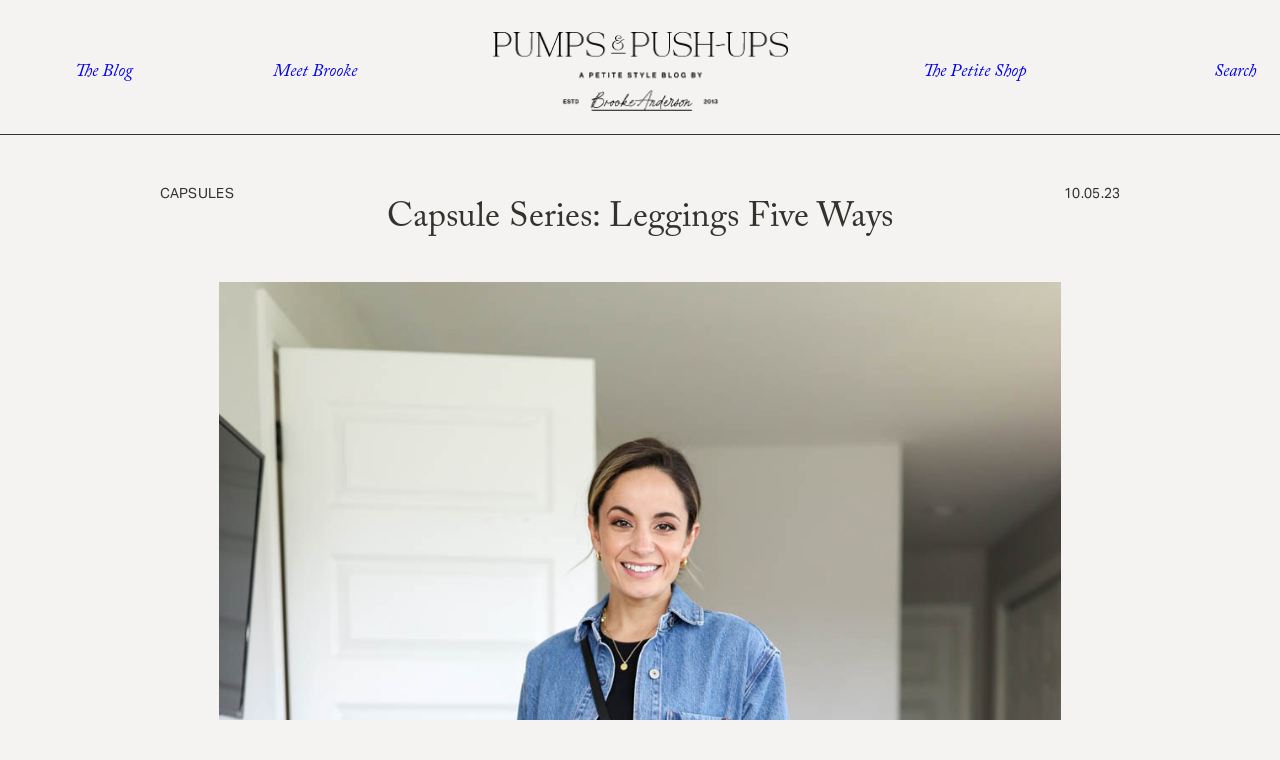

--- FILE ---
content_type: text/html; charset=UTF-8
request_url: https://pumpsandpushups.com/capsule-series-leggings-outfits/
body_size: 21021
content:
<!DOCTYPE html><html lang="en-US"><head><meta name='robots' content='index, follow, max-image-preview:large, max-snippet:-1, max-video-preview:-1' />
<link rel='preconnect' href='https://use.typekit.net/' >

            <script data-no-defer="1" data-ezscrex="false" data-cfasync="false" data-pagespeed-no-defer data-cookieconsent="ignore">
                var ctPublicFunctions = {"_ajax_nonce":"edd785e50b","_rest_nonce":"eed3ba1154","_ajax_url":"\/wp-admin\/admin-ajax.php","_rest_url":"https:\/\/pumpsandpushups.com\/wp-json\/","data__cookies_type":"none","data__ajax_type":"rest","data__bot_detector_enabled":"1","data__frontend_data_log_enabled":1,"cookiePrefix":"","wprocket_detected":false,"host_url":"pumpsandpushups.com","text__ee_click_to_select":"Click to select the whole data","text__ee_original_email":"The complete one is","text__ee_got_it":"Got it","text__ee_blocked":"Blocked","text__ee_cannot_connect":"Cannot connect","text__ee_cannot_decode":"Can not decode email. Unknown reason","text__ee_email_decoder":"CleanTalk email decoder","text__ee_wait_for_decoding":"The magic is on the way!","text__ee_decoding_process":"Please wait a few seconds while we decode the contact data."}
            </script>
        
            <script data-no-defer="1" data-ezscrex="false" data-cfasync="false" data-pagespeed-no-defer data-cookieconsent="ignore">
                var ctPublic = {"_ajax_nonce":"edd785e50b","settings__forms__check_internal":"0","settings__forms__check_external":"0","settings__forms__force_protection":"0","settings__forms__search_test":"0","settings__forms__wc_add_to_cart":"0","settings__data__bot_detector_enabled":"1","settings__sfw__anti_crawler":0,"blog_home":"https:\/\/pumpsandpushups.com\/","pixel__setting":"3","pixel__enabled":false,"pixel__url":null,"data__email_check_before_post":"1","data__email_check_exist_post":"0","data__cookies_type":"none","data__key_is_ok":true,"data__visible_fields_required":true,"wl_brandname":"Anti-Spam by CleanTalk","wl_brandname_short":"CleanTalk","ct_checkjs_key":1483114414,"emailEncoderPassKey":"92c968acf98d093841fa33f446602adc","bot_detector_forms_excluded":"W10=","advancedCacheExists":false,"varnishCacheExists":false,"wc_ajax_add_to_cart":false}
            </script>
        
	<!-- This site is optimized with the Yoast SEO plugin v26.8 - https://yoast.com/product/yoast-seo-wordpress/ -->
	<meta name="viewport" content="width=device-width, initial-scale=1"><title>Capsule Series: Leggings Five Ways - Pumps &amp; Push Ups</title><link rel="preload" href="https://pumpsandpushups.com/wp-content/uploads/2025/09/brooke-anderson-secondary-black-rgb-3000px-h-300ppi-scaled2-1.png" as="image" imagesrcset="https://pumpsandpushups.com/wp-content/uploads/2025/09/brooke-anderson-secondary-black-rgb-3000px-h-300ppi-scaled2-1.webp " fetchpriority="high"><link rel="preload" href="https://pumpsandpushups.com/wp-content/uploads/2023/10/IMG_5960.jpg" as="image" fetchpriority="high"><link rel="preload" href="https://pumpsandpushups.com/wp-content/uploads/2023/10/IMG_5942.jpg" as="image" imagesrcset="https://pumpsandpushups.com/wp-content/uploads/2023/10/IMG_5942.jpg 1000w, https://pumpsandpushups.com/wp-content/uploads/2023/10/IMG_5942-683x1024.jpg 683w, https://pumpsandpushups.com/wp-content/uploads/2023/10/IMG_5942-100x150.jpg 100w, https://pumpsandpushups.com/wp-content/uploads/2023/10/IMG_5942-768x1152.jpg 768w" imagesizes="(max-width: 800px) 100vw, 800px" fetchpriority="high">
	<meta name="description" content="Fall Capsule Series: Five Ways to Wear Leggings via petite style blog Pumps and Push-Ups. Fall outfits with leggings." />
	<link rel="canonical" href="https://pumpsandpushups.com/capsule-series-leggings-outfits/" />
	<meta property="og:locale" content="en_US" />
	<meta property="og:type" content="article" />
	<meta property="og:title" content="Capsule Series: Leggings Five Ways - Pumps &amp; Push Ups" />
	<meta property="og:description" content="Fall Capsule Series: Five Ways to Wear Leggings via petite style blog Pumps and Push-Ups. Fall outfits with leggings." />
	<meta property="og:url" content="https://pumpsandpushups.com/capsule-series-leggings-outfits/" />
	<meta property="og:site_name" content="Pumps &amp; Push Ups" />
	<meta property="article:publisher" content="http://www.facebook.com/pumpsandpushups" />
	<meta property="article:published_time" content="2023-10-05T17:02:22+00:00" />
	<meta property="article:modified_time" content="2025-07-02T15:54:38+00:00" />
	<meta property="og:image" content="https://pumpsandpushups.com/wp-content/uploads/2023/10/IMG_5960.jpg" />
	<meta property="og:image:width" content="1000" />
	<meta property="og:image:height" content="1500" />
	<meta property="og:image:type" content="image/jpeg" />
	<meta name="author" content="Brooke" />
	<meta name="twitter:label1" content="Written by" />
	<meta name="twitter:data1" content="Brooke" />
	<meta name="twitter:label2" content="Est. reading time" />
	<meta name="twitter:data2" content="7 minutes" />
	<script type="application/ld+json" class="yoast-schema-graph">{"@context":"https://schema.org","@graph":[{"@type":"Article","@id":"https://pumpsandpushups.com/capsule-series-leggings-outfits/#article","isPartOf":{"@id":"https://pumpsandpushups.com/capsule-series-leggings-outfits/"},"author":{"name":"Brooke","@id":"https://pumpsandpushups.com/#/schema/person/bd4ca200b8e7c9193751ff118bcf49a9"},"headline":"Capsule Series: Leggings Five Ways","datePublished":"2023-10-05T17:02:22+00:00","dateModified":"2025-07-02T15:54:38+00:00","mainEntityOfPage":{"@id":"https://pumpsandpushups.com/capsule-series-leggings-outfits/"},"wordCount":645,"publisher":{"@id":"https://pumpsandpushups.com/#organization"},"image":{"@id":"https://pumpsandpushups.com/capsule-series-leggings-outfits/#primaryimage"},"thumbnailUrl":"https://pumpsandpushups.com/wp-content/uploads/2023/10/IMG_5960.jpg","articleSection":["Capsules","Fall &amp; Winter","Fall Capsule Series","Petite Outfits","Work"],"inLanguage":"en-US"},{"@type":"WebPage","@id":"https://pumpsandpushups.com/capsule-series-leggings-outfits/","url":"https://pumpsandpushups.com/capsule-series-leggings-outfits/","name":"Capsule Series: Leggings Five Ways - Pumps &amp; Push Ups","isPartOf":{"@id":"https://pumpsandpushups.com/#website"},"primaryImageOfPage":{"@id":"https://pumpsandpushups.com/capsule-series-leggings-outfits/#primaryimage"},"image":{"@id":"https://pumpsandpushups.com/capsule-series-leggings-outfits/#primaryimage"},"thumbnailUrl":"https://pumpsandpushups.com/wp-content/uploads/2023/10/IMG_5960.jpg","datePublished":"2023-10-05T17:02:22+00:00","dateModified":"2025-07-02T15:54:38+00:00","description":"Fall Capsule Series: Five Ways to Wear Leggings via petite style blog Pumps and Push-Ups. Fall outfits with leggings.","breadcrumb":{"@id":"https://pumpsandpushups.com/capsule-series-leggings-outfits/#breadcrumb"},"inLanguage":"en-US","potentialAction":[{"@type":"ReadAction","target":["https://pumpsandpushups.com/capsule-series-leggings-outfits/"]}]},{"@type":"ImageObject","inLanguage":"en-US","@id":"https://pumpsandpushups.com/capsule-series-leggings-outfits/#primaryimage","url":"https://pumpsandpushups.com/wp-content/uploads/2023/10/IMG_5960.jpg","contentUrl":"https://pumpsandpushups.com/wp-content/uploads/2023/10/IMG_5960.jpg","width":1000,"height":1500,"caption":"Five ways to wear leggings via pumps and push-ups blog | leggings outfits | petite style | petite fashion | casual outfits"},{"@type":"BreadcrumbList","@id":"https://pumpsandpushups.com/capsule-series-leggings-outfits/#breadcrumb","itemListElement":[{"@type":"ListItem","position":1,"name":"Home","item":"https://pumpsandpushups.com/"},{"@type":"ListItem","position":2,"name":"Capsule Series: Leggings Five Ways"}]},{"@type":"WebSite","@id":"https://pumpsandpushups.com/#website","url":"https://pumpsandpushups.com/","name":"Pumps & Push Ups","description":"A Petite Style Blog by Brooke Anderson","publisher":{"@id":"https://pumpsandpushups.com/#organization"},"potentialAction":[{"@type":"SearchAction","target":{"@type":"EntryPoint","urlTemplate":"https://pumpsandpushups.com/?s={search_term_string}"},"query-input":{"@type":"PropertyValueSpecification","valueRequired":true,"valueName":"search_term_string"}}],"inLanguage":"en-US"},{"@type":"Organization","@id":"https://pumpsandpushups.com/#organization","name":"Pumps and Push-Ups","url":"https://pumpsandpushups.com/","logo":{"@type":"ImageObject","inLanguage":"en-US","@id":"https://pumpsandpushups.com/#/schema/logo/image/","url":"https://pumpsandpushups.com/wp-content/uploads/2025/06/brooke-anderson-secondary-black-rgb-3000px-h-300ppi-scaled.png","contentUrl":"https://pumpsandpushups.com/wp-content/uploads/2025/06/brooke-anderson-secondary-black-rgb-3000px-h-300ppi-scaled.png","width":2560,"height":683,"caption":"Pumps and Push-Ups"},"image":{"@id":"https://pumpsandpushups.com/#/schema/logo/image/"},"sameAs":["http://www.facebook.com/pumpsandpushups","https://x.com/pumpsandpushups","http://www.instagram.com/pumpsandpushups","http://pinterest.com/pumpsandpushups"]},{"@type":"Person","@id":"https://pumpsandpushups.com/#/schema/person/bd4ca200b8e7c9193751ff118bcf49a9","name":"Brooke"}]}</script>
	<!-- / Yoast SEO plugin. -->


<link rel='dns-prefetch' href='//fd.cleantalk.org' />
<link rel='dns-prefetch' href='//scripts.mediavine.com' />
<link rel='dns-prefetch' href='//cdn.jsdelivr.net' />
<link rel='dns-prefetch' href='//cdnjs.cloudflare.com' />
<link rel='dns-prefetch' href='//www.googletagmanager.com' />
<link rel='dns-prefetch' href='//use.typekit.net' />
<link rel="alternate" type="application/rss+xml" title="Pumps &amp; Push Ups &raquo; Feed" href="https://pumpsandpushups.com/feed/" />
<style id='wp-img-auto-sizes-contain-inline-css'>
img:is([sizes=auto i],[sizes^="auto," i]){contain-intrinsic-size:3000px 1500px}
/*# sourceURL=wp-img-auto-sizes-contain-inline-css */
</style>
<style id='wp-block-library-inline-css'>
:root{--wp-block-synced-color:#7a00df;--wp-block-synced-color--rgb:122,0,223;--wp-bound-block-color:var(--wp-block-synced-color);--wp-editor-canvas-background:#ddd;--wp-admin-theme-color:#007cba;--wp-admin-theme-color--rgb:0,124,186;--wp-admin-theme-color-darker-10:#006ba1;--wp-admin-theme-color-darker-10--rgb:0,107,160.5;--wp-admin-theme-color-darker-20:#005a87;--wp-admin-theme-color-darker-20--rgb:0,90,135;--wp-admin-border-width-focus:2px}@media (min-resolution:192dpi){:root{--wp-admin-border-width-focus:1.5px}}.wp-element-button{cursor:pointer}:root .has-very-light-gray-background-color{background-color:#eee}:root .has-very-dark-gray-background-color{background-color:#313131}:root .has-very-light-gray-color{color:#eee}:root .has-very-dark-gray-color{color:#313131}:root .has-vivid-green-cyan-to-vivid-cyan-blue-gradient-background{background:linear-gradient(135deg,#00d084,#0693e3)}:root .has-purple-crush-gradient-background{background:linear-gradient(135deg,#34e2e4,#4721fb 50%,#ab1dfe)}:root .has-hazy-dawn-gradient-background{background:linear-gradient(135deg,#faaca8,#dad0ec)}:root .has-subdued-olive-gradient-background{background:linear-gradient(135deg,#fafae1,#67a671)}:root .has-atomic-cream-gradient-background{background:linear-gradient(135deg,#fdd79a,#004a59)}:root .has-nightshade-gradient-background{background:linear-gradient(135deg,#330968,#31cdcf)}:root .has-midnight-gradient-background{background:linear-gradient(135deg,#020381,#2874fc)}:root{--wp--preset--font-size--normal:16px;--wp--preset--font-size--huge:42px}.has-regular-font-size{font-size:1em}.has-larger-font-size{font-size:2.625em}.has-normal-font-size{font-size:var(--wp--preset--font-size--normal)}.has-huge-font-size{font-size:var(--wp--preset--font-size--huge)}.has-text-align-center{text-align:center}.has-text-align-left{text-align:left}.has-text-align-right{text-align:right}.has-fit-text{white-space:nowrap!important}#end-resizable-editor-section{display:none}.aligncenter{clear:both}.items-justified-left{justify-content:flex-start}.items-justified-center{justify-content:center}.items-justified-right{justify-content:flex-end}.items-justified-space-between{justify-content:space-between}.screen-reader-text{border:0;clip-path:inset(50%);height:1px;margin:-1px;overflow:hidden;padding:0;position:absolute;width:1px;word-wrap:normal!important}.screen-reader-text:focus{background-color:#ddd;clip-path:none;color:#444;display:block;font-size:1em;height:auto;left:5px;line-height:normal;padding:15px 23px 14px;text-decoration:none;top:5px;width:auto;z-index:100000}html :where(.has-border-color){border-style:solid}html :where([style*=border-top-color]){border-top-style:solid}html :where([style*=border-right-color]){border-right-style:solid}html :where([style*=border-bottom-color]){border-bottom-style:solid}html :where([style*=border-left-color]){border-left-style:solid}html :where([style*=border-width]){border-style:solid}html :where([style*=border-top-width]){border-top-style:solid}html :where([style*=border-right-width]){border-right-style:solid}html :where([style*=border-bottom-width]){border-bottom-style:solid}html :where([style*=border-left-width]){border-left-style:solid}html :where(img[class*=wp-image-]){height:auto;max-width:100%}:where(figure){margin:0 0 1em}html :where(.is-position-sticky){--wp-admin--admin-bar--position-offset:var(--wp-admin--admin-bar--height,0px)}@media screen and (max-width:600px){html :where(.is-position-sticky){--wp-admin--admin-bar--position-offset:0px}}
/*# sourceURL=/wp-includes/css/dist/block-library/common.min.css */
</style>
<style id='global-styles-inline-css'>
:root{--wp--preset--aspect-ratio--square: 1;--wp--preset--aspect-ratio--4-3: 4/3;--wp--preset--aspect-ratio--3-4: 3/4;--wp--preset--aspect-ratio--3-2: 3/2;--wp--preset--aspect-ratio--2-3: 2/3;--wp--preset--aspect-ratio--16-9: 16/9;--wp--preset--aspect-ratio--9-16: 9/16;--wp--preset--color--black: #000000;--wp--preset--color--cyan-bluish-gray: #abb8c3;--wp--preset--color--white: #ffffff;--wp--preset--color--pale-pink: #f78da7;--wp--preset--color--vivid-red: #cf2e2e;--wp--preset--color--luminous-vivid-orange: #ff6900;--wp--preset--color--luminous-vivid-amber: #fcb900;--wp--preset--color--light-green-cyan: #7bdcb5;--wp--preset--color--vivid-green-cyan: #00d084;--wp--preset--color--pale-cyan-blue: #8ed1fc;--wp--preset--color--vivid-cyan-blue: #0693e3;--wp--preset--color--vivid-purple: #9b51e0;--wp--preset--color--cream: #F4F3F1;--wp--preset--color--vanilla: #EBE5DC;--wp--preset--color--taupe: #CFC6BD;--wp--preset--color--oak: #E8D8C5;--wp--preset--color--blue: #D1DEE0;--wp--preset--color--slate: #34322F;--wp--preset--gradient--vivid-cyan-blue-to-vivid-purple: linear-gradient(135deg,rgb(6,147,227) 0%,rgb(155,81,224) 100%);--wp--preset--gradient--light-green-cyan-to-vivid-green-cyan: linear-gradient(135deg,rgb(122,220,180) 0%,rgb(0,208,130) 100%);--wp--preset--gradient--luminous-vivid-amber-to-luminous-vivid-orange: linear-gradient(135deg,rgb(252,185,0) 0%,rgb(255,105,0) 100%);--wp--preset--gradient--luminous-vivid-orange-to-vivid-red: linear-gradient(135deg,rgb(255,105,0) 0%,rgb(207,46,46) 100%);--wp--preset--gradient--very-light-gray-to-cyan-bluish-gray: linear-gradient(135deg,rgb(238,238,238) 0%,rgb(169,184,195) 100%);--wp--preset--gradient--cool-to-warm-spectrum: linear-gradient(135deg,rgb(74,234,220) 0%,rgb(151,120,209) 20%,rgb(207,42,186) 40%,rgb(238,44,130) 60%,rgb(251,105,98) 80%,rgb(254,248,76) 100%);--wp--preset--gradient--blush-light-purple: linear-gradient(135deg,rgb(255,206,236) 0%,rgb(152,150,240) 100%);--wp--preset--gradient--blush-bordeaux: linear-gradient(135deg,rgb(254,205,165) 0%,rgb(254,45,45) 50%,rgb(107,0,62) 100%);--wp--preset--gradient--luminous-dusk: linear-gradient(135deg,rgb(255,203,112) 0%,rgb(199,81,192) 50%,rgb(65,88,208) 100%);--wp--preset--gradient--pale-ocean: linear-gradient(135deg,rgb(255,245,203) 0%,rgb(182,227,212) 50%,rgb(51,167,181) 100%);--wp--preset--gradient--electric-grass: linear-gradient(135deg,rgb(202,248,128) 0%,rgb(113,206,126) 100%);--wp--preset--gradient--midnight: linear-gradient(135deg,rgb(2,3,129) 0%,rgb(40,116,252) 100%);--wp--preset--font-size--small: 13px;--wp--preset--font-size--medium: 16px;--wp--preset--font-size--large: 20px;--wp--preset--font-size--x-large: 42px;--wp--preset--font-size--main-heading: 45px;--wp--preset--font-size--huge: 40px;--wp--preset--font-size--extra-large: 25px;--wp--preset--font-size--med-large: 18px;--wp--preset--font-size--body: 17px;--wp--preset--font-size--med-small: 15px;--wp--preset--font-size--extra-small: 12px;--wp--preset--font-family--aktiv-grotesk: "aktiv-grotesk";--wp--preset--font-family--adobe-caslon-pro: "adobe-caslon-pro", serif;--wp--preset--font-family--neue-haas-grotesk-display: "neue-haas-grotesk-display", sans-serif;--wp--preset--spacing--20: 0.44rem;--wp--preset--spacing--30: 0.67rem;--wp--preset--spacing--40: 1rem;--wp--preset--spacing--50: 1.5rem;--wp--preset--spacing--60: 2.25rem;--wp--preset--spacing--70: 3.38rem;--wp--preset--spacing--80: 5.06rem;--wp--preset--shadow--natural: 6px 6px 9px rgba(0, 0, 0, 0.2);--wp--preset--shadow--deep: 12px 12px 50px rgba(0, 0, 0, 0.4);--wp--preset--shadow--sharp: 6px 6px 0px rgba(0, 0, 0, 0.2);--wp--preset--shadow--outlined: 6px 6px 0px -3px rgb(255, 255, 255), 6px 6px rgb(0, 0, 0);--wp--preset--shadow--crisp: 6px 6px 0px rgb(0, 0, 0);--wp--custom--border-radius--tiny: 0px;--wp--custom--border-radius--small: 8px;--wp--custom--border-radius--medium: 12px;--wp--custom--border-radius--large: 50%;--wp--custom--border-width--tiny: 1px;--wp--custom--border-width--small: 1px;--wp--custom--border-width--medium: 3px;--wp--custom--border-width--large: 4px;--wp--custom--box-shadow--1: 0px 2px 8px rgba(33, 33, 33, 0.12);--wp--custom--box-shadow--2: 0px 3px 10px rgba(33, 33, 33, 0.25);--wp--custom--color--link: #34322F;--wp--custom--layout--content: 900px;--wp--custom--layout--wide: 1200px;--wp--custom--layout--sidebar: 336px;--wp--custom--layout--page: var(--wp--custom--layout--content);--wp--custom--layout--padding: 16px;--wp--custom--layout--block-gap: 16px;--wp--custom--layout--block-gap-large: 40px;--wp--custom--letter-spacing--none: normal;--wp--custom--letter-spacing--tight: -.01em;--wp--custom--letter-spacing--loose: .05em;--wp--custom--letter-spacing--looser: .1em;--wp--custom--line-height--tiny: 1.1;--wp--custom--line-height--small: 1.2;--wp--custom--line-height--medium: 1.4;--wp--custom--line-height--normal: 1.6;}:root { --wp--style--global--content-size: var(--wp--custom--layout--content);--wp--style--global--wide-size: var(--wp--custom--layout--wide); }:where(body) { margin: 0; }.wp-site-blocks > .alignleft { float: left; margin-right: 2em; }.wp-site-blocks > .alignright { float: right; margin-left: 2em; }.wp-site-blocks > .aligncenter { justify-content: center; margin-left: auto; margin-right: auto; }:where(.wp-site-blocks) > * { margin-block-start: var(--wp--custom--layout--block-gap); margin-block-end: 0; }:where(.wp-site-blocks) > :first-child { margin-block-start: 0; }:where(.wp-site-blocks) > :last-child { margin-block-end: 0; }:root { --wp--style--block-gap: var(--wp--custom--layout--block-gap); }:root :where(.is-layout-flow) > :first-child{margin-block-start: 0;}:root :where(.is-layout-flow) > :last-child{margin-block-end: 0;}:root :where(.is-layout-flow) > *{margin-block-start: var(--wp--custom--layout--block-gap);margin-block-end: 0;}:root :where(.is-layout-constrained) > :first-child{margin-block-start: 0;}:root :where(.is-layout-constrained) > :last-child{margin-block-end: 0;}:root :where(.is-layout-constrained) > *{margin-block-start: var(--wp--custom--layout--block-gap);margin-block-end: 0;}:root :where(.is-layout-flex){gap: var(--wp--custom--layout--block-gap);}:root :where(.is-layout-grid){gap: var(--wp--custom--layout--block-gap);}.is-layout-flow > .alignleft{float: left;margin-inline-start: 0;margin-inline-end: 2em;}.is-layout-flow > .alignright{float: right;margin-inline-start: 2em;margin-inline-end: 0;}.is-layout-flow > .aligncenter{margin-left: auto !important;margin-right: auto !important;}.is-layout-constrained > .alignleft{float: left;margin-inline-start: 0;margin-inline-end: 2em;}.is-layout-constrained > .alignright{float: right;margin-inline-start: 2em;margin-inline-end: 0;}.is-layout-constrained > .aligncenter{margin-left: auto !important;margin-right: auto !important;}.is-layout-constrained > :where(:not(.alignleft):not(.alignright):not(.alignfull)){max-width: var(--wp--style--global--content-size);margin-left: auto !important;margin-right: auto !important;}.is-layout-constrained > .alignwide{max-width: var(--wp--style--global--wide-size);}body .is-layout-flex{display: flex;}.is-layout-flex{flex-wrap: wrap;align-items: center;}.is-layout-flex > :is(*, div){margin: 0;}body .is-layout-grid{display: grid;}.is-layout-grid > :is(*, div){margin: 0;}body{background-color: var(--wp--preset--color--cream);color: var(--wp--preset--color--slate);font-family: "neue-haas-grotesk-display", sans-serif;font-size: 17px;line-height: 29px;padding-top: 0px;padding-right: 0px;padding-bottom: 0px;padding-left: 0px;}a:where(:not(.wp-element-button)){color: var(--wp--custom--color--slate);text-decoration: underline;}h1, h2, h3, h4, h5, h6{font-family: "adobe-caslon-pro", serif;font-weight: 500;line-height: 1.5;}h1{font-size: var(--wp--preset--font-size--main-heading);line-height: 1.5;}h2{font-size: var(--wp--preset--font-size--huge);}h3{font-size: var(--wp--preset--font-size--extra-large);}h4{font-size: var(--wp--preset--font-size--large);}h5{font-size: var(--wp--preset--font-size--med-large);}h6{font-size: var(--wp--preset--font-size--med-small);}:root :where(.wp-element-button, .wp-block-button__link){background-color: var(--wp--preset--color--cream);border-radius: var(--wp--custom--border-radius--tiny);border-width: 0px;color: var(--wp--preset--color--slate);font-family: inherit;font-size: var(--wp--preset--font-size--small);font-style: inherit;font-weight: 500;letter-spacing: inherit;line-height: var(--wp--custom--line-height--medium);padding: 11px 16px;text-decoration: none;text-transform: inherit;}.has-black-color{color: var(--wp--preset--color--black) !important;}.has-cyan-bluish-gray-color{color: var(--wp--preset--color--cyan-bluish-gray) !important;}.has-white-color{color: var(--wp--preset--color--white) !important;}.has-pale-pink-color{color: var(--wp--preset--color--pale-pink) !important;}.has-vivid-red-color{color: var(--wp--preset--color--vivid-red) !important;}.has-luminous-vivid-orange-color{color: var(--wp--preset--color--luminous-vivid-orange) !important;}.has-luminous-vivid-amber-color{color: var(--wp--preset--color--luminous-vivid-amber) !important;}.has-light-green-cyan-color{color: var(--wp--preset--color--light-green-cyan) !important;}.has-vivid-green-cyan-color{color: var(--wp--preset--color--vivid-green-cyan) !important;}.has-pale-cyan-blue-color{color: var(--wp--preset--color--pale-cyan-blue) !important;}.has-vivid-cyan-blue-color{color: var(--wp--preset--color--vivid-cyan-blue) !important;}.has-vivid-purple-color{color: var(--wp--preset--color--vivid-purple) !important;}.has-cream-color{color: var(--wp--preset--color--cream) !important;}.has-vanilla-color{color: var(--wp--preset--color--vanilla) !important;}.has-taupe-color{color: var(--wp--preset--color--taupe) !important;}.has-oak-color{color: var(--wp--preset--color--oak) !important;}.has-blue-color{color: var(--wp--preset--color--blue) !important;}.has-slate-color{color: var(--wp--preset--color--slate) !important;}.has-black-background-color{background-color: var(--wp--preset--color--black) !important;}.has-cyan-bluish-gray-background-color{background-color: var(--wp--preset--color--cyan-bluish-gray) !important;}.has-white-background-color{background-color: var(--wp--preset--color--white) !important;}.has-pale-pink-background-color{background-color: var(--wp--preset--color--pale-pink) !important;}.has-vivid-red-background-color{background-color: var(--wp--preset--color--vivid-red) !important;}.has-luminous-vivid-orange-background-color{background-color: var(--wp--preset--color--luminous-vivid-orange) !important;}.has-luminous-vivid-amber-background-color{background-color: var(--wp--preset--color--luminous-vivid-amber) !important;}.has-light-green-cyan-background-color{background-color: var(--wp--preset--color--light-green-cyan) !important;}.has-vivid-green-cyan-background-color{background-color: var(--wp--preset--color--vivid-green-cyan) !important;}.has-pale-cyan-blue-background-color{background-color: var(--wp--preset--color--pale-cyan-blue) !important;}.has-vivid-cyan-blue-background-color{background-color: var(--wp--preset--color--vivid-cyan-blue) !important;}.has-vivid-purple-background-color{background-color: var(--wp--preset--color--vivid-purple) !important;}.has-cream-background-color{background-color: var(--wp--preset--color--cream) !important;}.has-vanilla-background-color{background-color: var(--wp--preset--color--vanilla) !important;}.has-taupe-background-color{background-color: var(--wp--preset--color--taupe) !important;}.has-oak-background-color{background-color: var(--wp--preset--color--oak) !important;}.has-blue-background-color{background-color: var(--wp--preset--color--blue) !important;}.has-slate-background-color{background-color: var(--wp--preset--color--slate) !important;}.has-black-border-color{border-color: var(--wp--preset--color--black) !important;}.has-cyan-bluish-gray-border-color{border-color: var(--wp--preset--color--cyan-bluish-gray) !important;}.has-white-border-color{border-color: var(--wp--preset--color--white) !important;}.has-pale-pink-border-color{border-color: var(--wp--preset--color--pale-pink) !important;}.has-vivid-red-border-color{border-color: var(--wp--preset--color--vivid-red) !important;}.has-luminous-vivid-orange-border-color{border-color: var(--wp--preset--color--luminous-vivid-orange) !important;}.has-luminous-vivid-amber-border-color{border-color: var(--wp--preset--color--luminous-vivid-amber) !important;}.has-light-green-cyan-border-color{border-color: var(--wp--preset--color--light-green-cyan) !important;}.has-vivid-green-cyan-border-color{border-color: var(--wp--preset--color--vivid-green-cyan) !important;}.has-pale-cyan-blue-border-color{border-color: var(--wp--preset--color--pale-cyan-blue) !important;}.has-vivid-cyan-blue-border-color{border-color: var(--wp--preset--color--vivid-cyan-blue) !important;}.has-vivid-purple-border-color{border-color: var(--wp--preset--color--vivid-purple) !important;}.has-cream-border-color{border-color: var(--wp--preset--color--cream) !important;}.has-vanilla-border-color{border-color: var(--wp--preset--color--vanilla) !important;}.has-taupe-border-color{border-color: var(--wp--preset--color--taupe) !important;}.has-oak-border-color{border-color: var(--wp--preset--color--oak) !important;}.has-blue-border-color{border-color: var(--wp--preset--color--blue) !important;}.has-slate-border-color{border-color: var(--wp--preset--color--slate) !important;}.has-vivid-cyan-blue-to-vivid-purple-gradient-background{background: var(--wp--preset--gradient--vivid-cyan-blue-to-vivid-purple) !important;}.has-light-green-cyan-to-vivid-green-cyan-gradient-background{background: var(--wp--preset--gradient--light-green-cyan-to-vivid-green-cyan) !important;}.has-luminous-vivid-amber-to-luminous-vivid-orange-gradient-background{background: var(--wp--preset--gradient--luminous-vivid-amber-to-luminous-vivid-orange) !important;}.has-luminous-vivid-orange-to-vivid-red-gradient-background{background: var(--wp--preset--gradient--luminous-vivid-orange-to-vivid-red) !important;}.has-very-light-gray-to-cyan-bluish-gray-gradient-background{background: var(--wp--preset--gradient--very-light-gray-to-cyan-bluish-gray) !important;}.has-cool-to-warm-spectrum-gradient-background{background: var(--wp--preset--gradient--cool-to-warm-spectrum) !important;}.has-blush-light-purple-gradient-background{background: var(--wp--preset--gradient--blush-light-purple) !important;}.has-blush-bordeaux-gradient-background{background: var(--wp--preset--gradient--blush-bordeaux) !important;}.has-luminous-dusk-gradient-background{background: var(--wp--preset--gradient--luminous-dusk) !important;}.has-pale-ocean-gradient-background{background: var(--wp--preset--gradient--pale-ocean) !important;}.has-electric-grass-gradient-background{background: var(--wp--preset--gradient--electric-grass) !important;}.has-midnight-gradient-background{background: var(--wp--preset--gradient--midnight) !important;}.has-small-font-size{font-size: var(--wp--preset--font-size--small) !important;}.has-medium-font-size{font-size: var(--wp--preset--font-size--medium) !important;}.has-large-font-size{font-size: var(--wp--preset--font-size--large) !important;}.has-x-large-font-size{font-size: var(--wp--preset--font-size--x-large) !important;}.has-main-heading-font-size{font-size: var(--wp--preset--font-size--main-heading) !important;}.has-huge-font-size{font-size: var(--wp--preset--font-size--huge) !important;}.has-extra-large-font-size{font-size: var(--wp--preset--font-size--extra-large) !important;}.has-med-large-font-size{font-size: var(--wp--preset--font-size--med-large) !important;}.has-body-font-size{font-size: var(--wp--preset--font-size--body) !important;}.has-med-small-font-size{font-size: var(--wp--preset--font-size--med-small) !important;}.has-extra-small-font-size{font-size: var(--wp--preset--font-size--extra-small) !important;}.has-aktiv-grotesk-font-family{font-family: var(--wp--preset--font-family--aktiv-grotesk) !important;}.has-adobe-caslon-pro-font-family{font-family: var(--wp--preset--font-family--adobe-caslon-pro) !important;}.has-neue-haas-grotesk-display-font-family{font-family: var(--wp--preset--font-family--neue-haas-grotesk-display) !important;}
/*# sourceURL=global-styles-inline-css */
</style>
<link rel='stylesheet' id='cleantalk-public-css-css' href='https://pumpsandpushups.com/wp-content/plugins/cleantalk-spam-protect/css/cleantalk-public.min.css?ver=6.71.1_1769620700' media='all' />
<link rel='stylesheet' id='cleantalk-email-decoder-css-css' href='https://pumpsandpushups.com/wp-content/plugins/cleantalk-spam-protect/css/cleantalk-email-decoder.min.css?ver=6.71.1_1769620700' media='all' />
<link rel='stylesheet' id='swiper-css' href='//cdn.jsdelivr.net/npm/swiper@8/swiper-bundle.min.css?ver=1.1' media='all' />
<link rel='stylesheet' id='slider-css' href='//cdn.jsdelivr.net/npm/@accessible360/accessible-slick@1.0.1/slick/slick.min.css?ver=1.1' media='all' />
<link rel='stylesheet' id='theme-style-css' href='https://pumpsandpushups.com/wp-content/themes/MTT_2025/assets/css/main.css?ver=1760980853' media='all' />
<link rel='stylesheet' id='typekit-fonts-css' href='https://use.typekit.net/mts3zmt.css' media='all' />
<script src="https://pumpsandpushups.com/wp-content/plugins/cleantalk-spam-protect/js/apbct-public-bundle.min.js?ver=6.71.1_1769620700" id="apbct-public-bundle.min-js-js" type="pmdelayedscript" data-cfasync="false" data-no-optimize="1" data-no-defer="1" data-no-minify="1"></script>
<script src="https://fd.cleantalk.org/ct-bot-detector-wrapper.js?ver=6.71.1" id="ct_bot_detector-js" defer data-wp-strategy="defer" type="pmdelayedscript" data-cfasync="false" data-no-optimize="1" data-no-defer="1" data-no-minify="1"></script>
<script async="async" fetchpriority="high" data-noptimize="1" data-cfasync="false" src="https://scripts.mediavine.com/tags/pumps-and-push-ups.js?ver=6.9" id="mv-script-wrapper-js"></script>
<script src="https://pumpsandpushups.com/wp-includes/js/jquery/jquery.min.js?ver=3.7.1" id="jquery-core-js"></script>

<!-- Google tag (gtag.js) snippet added by Site Kit -->
<!-- Google Analytics snippet added by Site Kit -->
<script src="https://www.googletagmanager.com/gtag/js?id=GT-TXB4QNR" id="google_gtagjs-js" async></script>
<script id="google_gtagjs-js-after">
window.dataLayer = window.dataLayer || [];function gtag(){dataLayer.push(arguments);}
gtag("set","linker",{"domains":["pumpsandpushups.com"]});
gtag("js", new Date());
gtag("set", "developer_id.dZTNiMT", true);
gtag("config", "GT-TXB4QNR");
 window._googlesitekit = window._googlesitekit || {}; window._googlesitekit.throttledEvents = []; window._googlesitekit.gtagEvent = (name, data) => { var key = JSON.stringify( { name, data } ); if ( !! window._googlesitekit.throttledEvents[ key ] ) { return; } window._googlesitekit.throttledEvents[ key ] = true; setTimeout( () => { delete window._googlesitekit.throttledEvents[ key ]; }, 5 ); gtag( "event", name, { ...data, event_source: "site-kit" } ); }; 
//# sourceURL=google_gtagjs-js-after
</script>
<meta name="generator" content="Site Kit by Google 1.171.0" /><meta charset="UTF-8"><link rel="profile" href="https://gmpg.org/xfn/11"><link rel="pingback" href="https://pumpsandpushups.com/xmlrpc.php"><meta name="google-site-verification" content="ct_l3NxYtSrtlE1Va_6Act7O-kWMcpQsHElFGc0yX44"><script src="https://pumpsandpushups.com/wp-content/plugins/perfmatters/vendor/fastclick/pmfastclick.min.js" defer></script><script>"addEventListener"in document&&document.addEventListener("DOMContentLoaded",function(){FastClick.attach(document.body)},!1);</script><link rel="icon" href="https://pumpsandpushups.com/wp-content/uploads/2025/06/web-app-manifest-512x512-1-100x100.png" sizes="32x32" />
<link rel="icon" href="https://pumpsandpushups.com/wp-content/uploads/2025/06/web-app-manifest-512x512-1-200x200.png" sizes="192x192" />
<link rel="apple-touch-icon" href="https://pumpsandpushups.com/wp-content/uploads/2025/06/web-app-manifest-512x512-1-200x200.png" />
<meta name="msapplication-TileImage" content="https://pumpsandpushups.com/wp-content/uploads/2025/06/web-app-manifest-512x512-1.png" />
<noscript><style>.perfmatters-lazy[data-src]{display:none !important;}</style></noscript><style>.perfmatters-lazy-youtube{position:relative;width:100%;max-width:100%;height:0;padding-bottom:56.23%;overflow:hidden}.perfmatters-lazy-youtube img{position:absolute;top:0;right:0;bottom:0;left:0;display:block;width:100%;max-width:100%;height:auto;margin:auto;border:none;cursor:pointer;transition:.5s all;-webkit-transition:.5s all;-moz-transition:.5s all}.perfmatters-lazy-youtube img:hover{-webkit-filter:brightness(75%)}.perfmatters-lazy-youtube .play{position:absolute;top:50%;left:50%;right:auto;width:68px;height:48px;margin-left:-34px;margin-top:-24px;background:url(https://pumpsandpushups.com/wp-content/plugins/perfmatters/img/youtube.svg) no-repeat;background-position:center;background-size:cover;pointer-events:none;filter:grayscale(1)}.perfmatters-lazy-youtube:hover .play{filter:grayscale(0)}.perfmatters-lazy-youtube iframe{position:absolute;top:0;left:0;width:100%;height:100%;z-index:99}.wp-has-aspect-ratio .wp-block-embed__wrapper{position:relative;}.wp-has-aspect-ratio .perfmatters-lazy-youtube{position:absolute;top:0;right:0;bottom:0;left:0;width:100%;height:100%;padding-bottom:0}</style><link rel="icon" type="image/png" href="/favicon-96x96.png" sizes="96x96" />
<link rel="icon" type="image/svg+xml" href="/favicon.svg" />
<link rel="shortcut icon" href="/favicon.ico" />
<link rel="apple-touch-icon" sizes="180x180" href="/apple-touch-icon.png" />
<meta name="apple-mobile-web-app-title" content="Pumps & Push Ups" />
<meta name="msapplication-TileColor" content="#da532c">
<meta name="theme-color" content="#ffffff">
<meta charset="UTF-8">
<meta name="viewport" content="width=device-width, initial-scale=1.0">
<meta name="description" content="Made to thrive base theme">
</head><body class="wp-singular post-template-default single single-post postid-23799 single-format-standard wp-custom-logo wp-embed-responsive wp-theme-MTT_2025 content-sidebar singular page-id-23799" id="top"><div class="site-container"><a class="skip-link screen-reader-text" href="#main-content">Skip to content</a><header class="site-header" role="banner" id="scroll-header"><div class="mobile-toggle-button"><span></span></div>
<div class="mobile-toggle" id="mobile-tog">
	<nav>
		<div class="menu-mobile-container"><ul id="menu-mobile" class="menu"><li id="menu-item-27490" class="menu-item menu-item-home"><a href="https://pumpsandpushups.com/">Home</a></li>
<li id="menu-item-27491" class="menu-item current_page_parent"><a href="https://pumpsandpushups.com/all-posts/">The Blog</a></li>
<li id="menu-item-27492" class="menu-item"><a href="https://pumpsandpushups.com/about/">Meet Brooke</a></li>
<li id="menu-item-27493" class="menu-item"><a href="https://pumpsandpushups.com/shop/">Shop</a></li>
<li id="menu-item-27773" class="menu-item"><a href="https://pumpsandpushups.com/search/">Search</a></li>
</ul></div>	</nav>
</div>
<div class="flex">
<nav class="site-navigation">
	<div class="menu-left-container"><ul id="menu-left" class="menu"><li id="menu-item-27386" class="menu-item current_page_parent"><a href="https://pumpsandpushups.com/all-posts/">The Blog</a></li>
<li id="menu-item-27387" class="menu-item"><a href="https://pumpsandpushups.com/about/">Meet Brooke</a></li>
</ul></div></nav>
<h1 class="site-title">
	<a href="https://pumpsandpushups.com">
					<picture data-perfmatters-preload><source srcset="https://pumpsandpushups.com/wp-content/uploads/2025/09/brooke-anderson-secondary-black-rgb-3000px-h-300ppi-scaled2-1.webp "  type="image/webp"><img data-perfmatters-preload width="1200" height="320" src="https://pumpsandpushups.com/wp-content/uploads/2025/09/brooke-anderson-secondary-black-rgb-3000px-h-300ppi-scaled2-1.png" id="site-logo" class="logo sp-no-webp no-lazy" alt="pumps and push-ups logo" fetchpriority="high" /> </picture>
			</a>
</h1>
<nav class="site-navigation">
	<div class="menu-right-container"><ul id="menu-right" class="menu"><li id="menu-item-27396" class="menu-item"><a href="https://pumpsandpushups.com/shop/">The Petite Shop</a></li>
<li id="menu-item-27400" class="menu-item"><a href="#">Search</a></li>
</ul></div>	<form action="/" method="get">
		<input type="text" name="s" id="search" value="" placeholder="search + enter" />
	</form>
</nav>
</div>
</header><div class="header-spacer"></div><div class="site-inner" id="main-content">
<div class="content-container">

    
        <article id="post-23799" class="type-post mv-content-wrapper" role="article">

            <header class="post-header">
               <div class="meta"> 
                   <div class="in">
                   Capsules     
                   </div>     
               </div> 
                <h1 class="post-title">Capsule Series: Leggings Five Ways</h1>
                <div class="date"><div class="in">10.05.23</div></div>
                              
            </header>
                                            <img data-perfmatters-preload width="1000" height="1500" class="image-fit" id="hero-image" alt="Five ways to wear leggings via pumps and push-ups blog | leggings outfits | petite style | petite fashion | casual outfits" src="https://pumpsandpushups.com/wp-content/uploads/2023/10/IMG_5960.jpg" fetchpriority="high">
            
            <div class="post-content">
              
<p>My <em>personal</em> favorite thing to wear in the fall and winter is a comfortable pair of leggings. They&#8217;re perfect with lots of warm cozy layers, warm socks, and tucked into boots. I love to dress up &#8211; but I also really love to be warm and comfortable. In this capsule series post, I&#8217;m sharing two pairs of leggings that I love and the different ways I wear them. Even a few ways I personally will wear them to work. </p>



<p><em>Affiliate links are included in this post. </em></p>



<h2 class="wp-block-heading has-text-align-center">Capsule Series: Leggings Five Ways</h2>



<p><em>My Sizing: I’m 4’10” and my bust, waist, and hip measurements are 32″, 24″ and 36″. My typical inseam is 24-25″. The clothes shown are unaltered and show how they fit me right from the store. I list my sizing beside each item to help you compare when shopping online.</em></p>



<h2 class="wp-block-heading">Petite-Friendly Leggings</h2>



<p>For this post, I chose my most worn leggings. I&#8217;m going to admit I own both of them in multiples because I wear them so much. The first pair is a <a href="https://rstyle.me/+fW-_wfxSrwbfD2vuFULXBQ" target="_blank" rel="noreferrer noopener">ponte pair from LOFT</a> that I wear if I want to look a little less casual. I&#8217;ll wear this pair to work as well. They&#8217;re thick and not see-through and don&#8217;t have the big obvious seams you see on activewear leggings. </p>



<p>The second pair is from Aerie. There are actually two pairs I wear often from Aerie. The first is their <a href="https://rstyle.me/+ar4eeosfP2UIRK6S-uIXLQ" target="_blank" rel="noreferrer noopener">Real Me leggings</a> in short. These have a little bit of crop on me and I love to wear them with sneakers. They are lightweight but not see-through. I say lightweight because they&#8217;re not compressive at all. I also love their <a href="https://rstyle.me/+0uc7uCNhaMhCo9w05spO0A" target="_blank" rel="noreferrer noopener">OG leggings</a> which are a basic black cotton pair. I also wear them in short but they are a tiny bit longer than the Real Me pair. </p>



<h2 class="wp-block-heading">To Work</h2>



<p>I&#8217;m going to start with two ways I would wear a pair of leggings to work &#8211; with a little disclaimer. Last fall <a href="https://pumpsandpushups.com/leggings-work-outfits/" target="_blank" rel="noreferrer noopener">I created a post with outfit<em> </em>ideas for work with leggings</a> and so many people loved it &#8211; and then there were those who were quite bothered by it. It goes without saying that leggings will be appropriate in some places and not others. If you work in a business professional environment &#8211; they&#8217;re not going to cut it. </p>



<p>I like to wear tops that cover my bottom when I&#8217;m wearing leggings, but that&#8217;s just my personal preference and not a style rule. In one outfit I&#8217;m wearing an oversized white button-down and added a sweater over the shoulders for an extra layer. In the next, I went with the same white button-down and added a long vest from H&amp;M over it. Unfortunately, I can&#8217;t find the sweater vest online anymore, it was there before I filmed this and now it&#8217;s missing. I will keep an eye out for an update! </p>



<figure class="wp-block-image size-full"><img data-perfmatters-preload decoding="async" width="1000" height="1500" src="https://pumpsandpushups.com/wp-content/uploads/2023/10/IMG_5942.jpg" alt="Five ways to wear leggings via pumps and push-ups blog | petite style | petite fashion | leggings outfits | smart casual outfits" class="wp-image-23791" srcset="https://pumpsandpushups.com/wp-content/uploads/2023/10/IMG_5942.jpg 1000w, https://pumpsandpushups.com/wp-content/uploads/2023/10/IMG_5942-683x1024.jpg 683w, https://pumpsandpushups.com/wp-content/uploads/2023/10/IMG_5942-100x150.jpg 100w, https://pumpsandpushups.com/wp-content/uploads/2023/10/IMG_5942-768x1152.jpg 768w" sizes="(max-width: 800px) 100vw, 800px" fetchpriority="high"></figure>



<p class="has-text-align-center"><a href="https://rstyle.me/+fW-_wfxSrwbfD2vuFULXBQ" target="_blank" rel="noreferrer noopener">Leggings Petite XXS</a> | <a href="https://rstyle.me/+32sQFTWn06iaGUIkKeY4UA" target="_blank" rel="noreferrer noopener">Sweater XXS</a> | <a href="https://rstyle.me/+zpoRLYmaplsQy7mDzwjUng" target="_blank" rel="noreferrer noopener">Shirt XS</a> | <a href="https://rstyle.me/+-MZNSsLmmkrwMxX0QEtAvQ" target="_blank" rel="noreferrer noopener">Tote</a></p>



<figure class="wp-block-image size-full"><img decoding="async" width="1000" height="1500" src="data:image/svg+xml,%3Csvg%20xmlns=&#039;http://www.w3.org/2000/svg&#039;%20width=&#039;1000&#039;%20height=&#039;1500&#039;%20viewBox=&#039;0%200%201000%201500&#039;%3E%3C/svg%3E" alt="Petite friendly ways to wear leggings to work | capsule series five ways to wear leggings | petite style | outfit ideas for work " class="wp-image-23792 perfmatters-lazy" data-src="https://pumpsandpushups.com/wp-content/uploads/2023/10/IMG_5947.jpg" data-srcset="https://pumpsandpushups.com/wp-content/uploads/2023/10/IMG_5947.jpg 1000w, https://pumpsandpushups.com/wp-content/uploads/2023/10/IMG_5947-683x1024.jpg 683w, https://pumpsandpushups.com/wp-content/uploads/2023/10/IMG_5947-100x150.jpg 100w, https://pumpsandpushups.com/wp-content/uploads/2023/10/IMG_5947-768x1152.jpg 768w" data-sizes="(max-width: 800px) 100vw, 800px" /><noscript><img decoding="async" width="1000" height="1500" src="https://pumpsandpushups.com/wp-content/uploads/2023/10/IMG_5947.jpg" alt="Petite friendly ways to wear leggings to work | capsule series five ways to wear leggings | petite style | outfit ideas for work " class="wp-image-23792" srcset="https://pumpsandpushups.com/wp-content/uploads/2023/10/IMG_5947.jpg 1000w, https://pumpsandpushups.com/wp-content/uploads/2023/10/IMG_5947-683x1024.jpg 683w, https://pumpsandpushups.com/wp-content/uploads/2023/10/IMG_5947-100x150.jpg 100w, https://pumpsandpushups.com/wp-content/uploads/2023/10/IMG_5947-768x1152.jpg 768w" sizes="(max-width: 800px) 100vw, 800px" /></noscript></figure>



<p class="has-text-align-center"><a href="https://rstyle.me/+fW-_wfxSrwbfD2vuFULXBQ" target="_blank" rel="noreferrer noopener">Leggings Petite XXS</a> | <a href="https://rstyle.me/+zpoRLYmaplsQy7mDzwjUng" target="_blank" rel="noreferrer noopener">Shirt XS</a> | <a href="https://rstyle.me/+O4vY8Q7KmdSo2NqQ4mnhDw" target="_blank" rel="noreferrer noopener">Shoes TTS</a> <em>soft beige</em> | <a href="https://rstyle.me/+-MZNSsLmmkrwMxX0QEtAvQ" target="_blank" rel="noreferrer noopener">Tote</a></p>



<h2 class="wp-block-heading">Casual Leggings Outfits</h2>



<p>On any given casual day, you&#8217;re going to find me in an outfit like one of the outfits below. Leggings, comfortable tops, and some sort of longer layer like a jacket or even an oversized sweatshirt. I often wear sneakers, both low tops and high tops, and chelsea boots with my leggings in the fall in winter. Although I will wear my chelsea boots with jeans, I most often wear them with leggings. </p>



<figure class="wp-block-image size-full"><img decoding="async" width="1000" height="1500" src="data:image/svg+xml,%3Csvg%20xmlns=&#039;http://www.w3.org/2000/svg&#039;%20width=&#039;1000&#039;%20height=&#039;1500&#039;%20viewBox=&#039;0%200%201000%201500&#039;%3E%3C/svg%3E" alt="Five ways to wear leggings via pumps and push-ups blog | leggings outfits | petite style | petite fashion | casual outfits " class="wp-image-23795 perfmatters-lazy" data-src="https://pumpsandpushups.com/wp-content/uploads/2023/10/IMG_5960.jpg" data-srcset="https://pumpsandpushups.com/wp-content/uploads/2023/10/IMG_5960.jpg 1000w, https://pumpsandpushups.com/wp-content/uploads/2023/10/IMG_5960-284x426.jpg 284w, https://pumpsandpushups.com/wp-content/uploads/2023/10/IMG_5960-495x742.jpg 495w, https://pumpsandpushups.com/wp-content/uploads/2023/10/IMG_5960-768x1152.jpg 768w, https://pumpsandpushups.com/wp-content/uploads/2023/10/IMG_5960-864x1296.jpg 864w, https://pumpsandpushups.com/wp-content/uploads/2023/10/IMG_5960-107x160.jpg 107w, https://pumpsandpushups.com/wp-content/uploads/2023/10/IMG_5960-200x300.jpg 200w, https://pumpsandpushups.com/wp-content/uploads/2023/10/IMG_5960-683x1024.jpg 683w, https://pumpsandpushups.com/wp-content/uploads/2023/10/IMG_5960-100x150.jpg 100w" data-sizes="(max-width: 800px) 100vw, 800px" /><noscript><img decoding="async" width="1000" height="1500" src="https://pumpsandpushups.com/wp-content/uploads/2023/10/IMG_5960.jpg" alt="Five ways to wear leggings via pumps and push-ups blog | leggings outfits | petite style | petite fashion | casual outfits " class="wp-image-23795" srcset="https://pumpsandpushups.com/wp-content/uploads/2023/10/IMG_5960.jpg 1000w, https://pumpsandpushups.com/wp-content/uploads/2023/10/IMG_5960-284x426.jpg 284w, https://pumpsandpushups.com/wp-content/uploads/2023/10/IMG_5960-495x742.jpg 495w, https://pumpsandpushups.com/wp-content/uploads/2023/10/IMG_5960-768x1152.jpg 768w, https://pumpsandpushups.com/wp-content/uploads/2023/10/IMG_5960-864x1296.jpg 864w, https://pumpsandpushups.com/wp-content/uploads/2023/10/IMG_5960-107x160.jpg 107w, https://pumpsandpushups.com/wp-content/uploads/2023/10/IMG_5960-200x300.jpg 200w, https://pumpsandpushups.com/wp-content/uploads/2023/10/IMG_5960-683x1024.jpg 683w, https://pumpsandpushups.com/wp-content/uploads/2023/10/IMG_5960-100x150.jpg 100w" sizes="(max-width: 800px) 100vw, 800px" /></noscript></figure>



<p class="has-text-align-center"><a href="https://rstyle.me/+fW-_wfxSrwbfD2vuFULXBQ" target="_blank" rel="noreferrer noopener">Leggings Petite XXS</a> | <a href="https://rstyle.me/+2zuxfeM1GK-XjQy_kxdQJA" target="_blank" rel="noreferrer noopener">Denim Shirt XXS</a> | <a href="https://rstyle.me/+3zINMQm7G9dyAcRhIYnqZw" target="_blank" rel="noreferrer noopener">Shirt XS</a> | <a href="https://rstyle.me/+x9H8BBMFquZpwCuV3Jq-Kg" target="_blank" rel="noreferrer noopener">Sneakers </a>| <a href="https://rstyle.me/+hiJjuUunhzKjPJNxH0orXw" target="_blank" rel="noreferrer noopener">Bag</a> </p>



<figure class="wp-block-image size-full"><img decoding="async" width="1000" height="1500" src="data:image/svg+xml,%3Csvg%20xmlns=&#039;http://www.w3.org/2000/svg&#039;%20width=&#039;1000&#039;%20height=&#039;1500&#039;%20viewBox=&#039;0%200%201000%201500&#039;%3E%3C/svg%3E" alt="Petite friendly ways to wear leggings via pumps and push-ups blog | capsule series | fall outfits | leggings outfits | chelsea boots outfits | petite fashion " class="wp-image-23790 perfmatters-lazy" data-src="https://pumpsandpushups.com/wp-content/uploads/2023/10/IMG_5931.jpg" data-srcset="https://pumpsandpushups.com/wp-content/uploads/2023/10/IMG_5931.jpg 1000w, https://pumpsandpushups.com/wp-content/uploads/2023/10/IMG_5931-683x1024.jpg 683w, https://pumpsandpushups.com/wp-content/uploads/2023/10/IMG_5931-100x150.jpg 100w, https://pumpsandpushups.com/wp-content/uploads/2023/10/IMG_5931-768x1152.jpg 768w" data-sizes="(max-width: 800px) 100vw, 800px" /><noscript><img decoding="async" width="1000" height="1500" src="https://pumpsandpushups.com/wp-content/uploads/2023/10/IMG_5931.jpg" alt="Petite friendly ways to wear leggings via pumps and push-ups blog | capsule series | fall outfits | leggings outfits | chelsea boots outfits | petite fashion " class="wp-image-23790" srcset="https://pumpsandpushups.com/wp-content/uploads/2023/10/IMG_5931.jpg 1000w, https://pumpsandpushups.com/wp-content/uploads/2023/10/IMG_5931-683x1024.jpg 683w, https://pumpsandpushups.com/wp-content/uploads/2023/10/IMG_5931-100x150.jpg 100w, https://pumpsandpushups.com/wp-content/uploads/2023/10/IMG_5931-768x1152.jpg 768w" sizes="(max-width: 800px) 100vw, 800px" /></noscript></figure>



<p class="has-text-align-center"><a href="https://rstyle.me/+fW-_wfxSrwbfD2vuFULXBQ" target="_blank" rel="noreferrer noopener">Leggings Petite XXS</a> | <a href="https://rstyle.me/+wOtAXAh83DzbBzEinQ8Oog" target="_blank" rel="noreferrer noopener">Coat Petite XS/0</a> | <a href="https://rstyle.me/+OxKVj28lPpo3ZSjGlBK04g" target="_blank" rel="noreferrer noopener">Boots</a> | <a href="https://rstyle.me/+OO-6OwJLDoRkbi8EmIxZ2Q" target="_blank" rel="noreferrer noopener">Sweater XXS</a> | <a href="https://rstyle.me/+hiJjuUunhzKjPJNxH0orXw" target="_blank" rel="noreferrer noopener">Bag</a></p>



<figure class="wp-block-image size-full"><img decoding="async" width="1000" height="1500" src="data:image/svg+xml,%3Csvg%20xmlns=&#039;http://www.w3.org/2000/svg&#039;%20width=&#039;1000&#039;%20height=&#039;1500&#039;%20viewBox=&#039;0%200%201000%201500&#039;%3E%3C/svg%3E" alt="Petite friendly ways to wear leggings via pumps and push-ups blog | petite fashion | fall outfits | petite style | capsule series | sneakers outfits " class="wp-image-23794 perfmatters-lazy" data-src="https://pumpsandpushups.com/wp-content/uploads/2023/10/IMG_5972.jpg" data-srcset="https://pumpsandpushups.com/wp-content/uploads/2023/10/IMG_5972.jpg 1000w, https://pumpsandpushups.com/wp-content/uploads/2023/10/IMG_5972-683x1024.jpg 683w, https://pumpsandpushups.com/wp-content/uploads/2023/10/IMG_5972-100x150.jpg 100w, https://pumpsandpushups.com/wp-content/uploads/2023/10/IMG_5972-768x1152.jpg 768w" data-sizes="(max-width: 800px) 100vw, 800px" /><noscript><img decoding="async" width="1000" height="1500" src="https://pumpsandpushups.com/wp-content/uploads/2023/10/IMG_5972.jpg" alt="Petite friendly ways to wear leggings via pumps and push-ups blog | petite fashion | fall outfits | petite style | capsule series | sneakers outfits " class="wp-image-23794" srcset="https://pumpsandpushups.com/wp-content/uploads/2023/10/IMG_5972.jpg 1000w, https://pumpsandpushups.com/wp-content/uploads/2023/10/IMG_5972-683x1024.jpg 683w, https://pumpsandpushups.com/wp-content/uploads/2023/10/IMG_5972-100x150.jpg 100w, https://pumpsandpushups.com/wp-content/uploads/2023/10/IMG_5972-768x1152.jpg 768w" sizes="(max-width: 800px) 100vw, 800px" /></noscript></figure>



<p class="has-text-align-center"><a href="https://rstyle.me/+ajvCysOilV_t6s9ILuBtbA" target="_blank" rel="noreferrer noopener">Jacket XXS</a> | <a href="https://rstyle.me/+_dEwH13J8HTnXAGo1kv21g" target="_blank" rel="noreferrer noopener">Top XS</a> |<a href="https://rstyle.me/+ar4eeosfP2UIRK6S-uIXLQ" target="_blank" rel="noreferrer noopener"> Leggings XS Short</a> | <a href="https://rstyle.me/+OSFgT2MStQEiWU7Ki3C_uA" target="_blank" rel="noreferrer noopener">Sneakers </a>| <a href="https://rstyle.me/+AulvPrbEYo8xHCACNtcjIw" target="_blank" rel="noreferrer noopener">Bag</a></p>



<p>You can find all of the <a href="https://pumpsandpushups.com/category/fall-capsule-series/" target="_blank" rel="noreferrer noopener">capsule series posts here</a>. </p>



<p>-Brooke </p>



<h2 class="wp-block-heading">More outfit ideas with leggings </h2>



<p>Some are from the <a href="https://pumpsandpushups.com/fall-capsule-2023/" target="_blank" rel="noreferrer noopener">recent fall capsule post</a>.</p>



<figure class="wp-block-gallery has-nested-images columns-default is-cropped wp-block-gallery-1 is-layout-flex wp-block-gallery-is-layout-flex">
<figure class="wp-block-image size-large"><img decoding="async" width="683" height="1024" data-id="23760" src="data:image/svg+xml,%3Csvg%20xmlns=&#039;http://www.w3.org/2000/svg&#039;%20width=&#039;683&#039;%20height=&#039;1024&#039;%20viewBox=&#039;0%200%20683%201024&#039;%3E%3C/svg%3E" alt="Casual fall outfits via pumps and push-ups blog | petite friendly outfits | fall outfits | casual outfits" class="wp-image-23760 perfmatters-lazy" data-src="https://pumpsandpushups.com/wp-content/uploads/2023/09/IMG_5725-683x1024.jpg" data-srcset="https://pumpsandpushups.com/wp-content/uploads/2023/09/IMG_5725-683x1024.jpg 683w, https://pumpsandpushups.com/wp-content/uploads/2023/09/IMG_5725-100x150.jpg 100w, https://pumpsandpushups.com/wp-content/uploads/2023/09/IMG_5725-768x1152.jpg 768w, https://pumpsandpushups.com/wp-content/uploads/2023/09/IMG_5725.jpg 1000w" data-sizes="(max-width: 683px) 100vw, 683px" /><noscript><img decoding="async" width="683" height="1024" data-id="23760" src="https://pumpsandpushups.com/wp-content/uploads/2023/09/IMG_5725-683x1024.jpg" alt="Casual fall outfits via pumps and push-ups blog | petite friendly outfits | fall outfits | casual outfits" class="wp-image-23760" srcset="https://pumpsandpushups.com/wp-content/uploads/2023/09/IMG_5725-683x1024.jpg 683w, https://pumpsandpushups.com/wp-content/uploads/2023/09/IMG_5725-100x150.jpg 100w, https://pumpsandpushups.com/wp-content/uploads/2023/09/IMG_5725-768x1152.jpg 768w, https://pumpsandpushups.com/wp-content/uploads/2023/09/IMG_5725.jpg 1000w" sizes="(max-width: 683px) 100vw, 683px" /></noscript></figure>



<figure class="wp-block-image size-large"><img decoding="async" width="683" height="1024" data-id="23733" src="data:image/svg+xml,%3Csvg%20xmlns=&#039;http://www.w3.org/2000/svg&#039;%20width=&#039;683&#039;%20height=&#039;1024&#039;%20viewBox=&#039;0%200%20683%201024&#039;%3E%3C/svg%3E" alt="Fall 2023 capsule wardrobe via petite style blog Pumps and Push-Ups | Fall capsule wardrobe | capsule wardrobe | minimal style" class="wp-image-23733 perfmatters-lazy" data-src="https://pumpsandpushups.com/wp-content/uploads/2023/09/IMG_5525-683x1024.jpg" data-srcset="https://pumpsandpushups.com/wp-content/uploads/2023/09/IMG_5525-683x1024.jpg 683w, https://pumpsandpushups.com/wp-content/uploads/2023/09/IMG_5525-100x150.jpg 100w, https://pumpsandpushups.com/wp-content/uploads/2023/09/IMG_5525-768x1152.jpg 768w, https://pumpsandpushups.com/wp-content/uploads/2023/09/IMG_5525.jpg 1000w" data-sizes="(max-width: 683px) 100vw, 683px" /><noscript><img decoding="async" width="683" height="1024" data-id="23733" src="https://pumpsandpushups.com/wp-content/uploads/2023/09/IMG_5525-683x1024.jpg" alt="Fall 2023 capsule wardrobe via petite style blog Pumps and Push-Ups | Fall capsule wardrobe | capsule wardrobe | minimal style" class="wp-image-23733" srcset="https://pumpsandpushups.com/wp-content/uploads/2023/09/IMG_5525-683x1024.jpg 683w, https://pumpsandpushups.com/wp-content/uploads/2023/09/IMG_5525-100x150.jpg 100w, https://pumpsandpushups.com/wp-content/uploads/2023/09/IMG_5525-768x1152.jpg 768w, https://pumpsandpushups.com/wp-content/uploads/2023/09/IMG_5525.jpg 1000w" sizes="(max-width: 683px) 100vw, 683px" /></noscript></figure>



<figure class="wp-block-image size-large"><img decoding="async" width="683" height="1024" data-id="23732" src="data:image/svg+xml,%3Csvg%20xmlns=&#039;http://www.w3.org/2000/svg&#039;%20width=&#039;683&#039;%20height=&#039;1024&#039;%20viewBox=&#039;0%200%20683%201024&#039;%3E%3C/svg%3E" alt="Fall 2023 capsule wardrobe via petite style blog Pumps and Push-Ups | Fall capsule wardrobe | capsule wardrobe | minimal style" class="wp-image-23732 perfmatters-lazy" data-src="https://pumpsandpushups.com/wp-content/uploads/2023/09/IMG_5535-683x1024.jpg" data-srcset="https://pumpsandpushups.com/wp-content/uploads/2023/09/IMG_5535-683x1024.jpg 683w, https://pumpsandpushups.com/wp-content/uploads/2023/09/IMG_5535-100x150.jpg 100w, https://pumpsandpushups.com/wp-content/uploads/2023/09/IMG_5535-768x1152.jpg 768w, https://pumpsandpushups.com/wp-content/uploads/2023/09/IMG_5535.jpg 1000w" data-sizes="(max-width: 683px) 100vw, 683px" /><noscript><img decoding="async" width="683" height="1024" data-id="23732" src="https://pumpsandpushups.com/wp-content/uploads/2023/09/IMG_5535-683x1024.jpg" alt="Fall 2023 capsule wardrobe via petite style blog Pumps and Push-Ups | Fall capsule wardrobe | capsule wardrobe | minimal style" class="wp-image-23732" srcset="https://pumpsandpushups.com/wp-content/uploads/2023/09/IMG_5535-683x1024.jpg 683w, https://pumpsandpushups.com/wp-content/uploads/2023/09/IMG_5535-100x150.jpg 100w, https://pumpsandpushups.com/wp-content/uploads/2023/09/IMG_5535-768x1152.jpg 768w, https://pumpsandpushups.com/wp-content/uploads/2023/09/IMG_5535.jpg 1000w" sizes="(max-width: 683px) 100vw, 683px" /></noscript></figure>



<figure class="wp-block-image size-large"><img decoding="async" width="683" height="1024" data-id="23731" src="data:image/svg+xml,%3Csvg%20xmlns=&#039;http://www.w3.org/2000/svg&#039;%20width=&#039;683&#039;%20height=&#039;1024&#039;%20viewBox=&#039;0%200%20683%201024&#039;%3E%3C/svg%3E" alt="Fall 2023 capsule wardrobe via petite style blog Pumps and Push-Ups | Fall capsule wardrobe | capsule wardrobe | minimal style" class="wp-image-23731 perfmatters-lazy" data-src="https://pumpsandpushups.com/wp-content/uploads/2023/09/IMG_5537-683x1024.jpg" data-srcset="https://pumpsandpushups.com/wp-content/uploads/2023/09/IMG_5537-683x1024.jpg 683w, https://pumpsandpushups.com/wp-content/uploads/2023/09/IMG_5537-100x150.jpg 100w, https://pumpsandpushups.com/wp-content/uploads/2023/09/IMG_5537-768x1152.jpg 768w, https://pumpsandpushups.com/wp-content/uploads/2023/09/IMG_5537.jpg 1000w" data-sizes="(max-width: 683px) 100vw, 683px" /><noscript><img decoding="async" width="683" height="1024" data-id="23731" src="https://pumpsandpushups.com/wp-content/uploads/2023/09/IMG_5537-683x1024.jpg" alt="Fall 2023 capsule wardrobe via petite style blog Pumps and Push-Ups | Fall capsule wardrobe | capsule wardrobe | minimal style" class="wp-image-23731" srcset="https://pumpsandpushups.com/wp-content/uploads/2023/09/IMG_5537-683x1024.jpg 683w, https://pumpsandpushups.com/wp-content/uploads/2023/09/IMG_5537-100x150.jpg 100w, https://pumpsandpushups.com/wp-content/uploads/2023/09/IMG_5537-768x1152.jpg 768w, https://pumpsandpushups.com/wp-content/uploads/2023/09/IMG_5537.jpg 1000w" sizes="(max-width: 683px) 100vw, 683px" /></noscript></figure>



<figure class="wp-block-image size-large"><img decoding="async" width="683" height="1024" data-id="23730" src="data:image/svg+xml,%3Csvg%20xmlns=&#039;http://www.w3.org/2000/svg&#039;%20width=&#039;683&#039;%20height=&#039;1024&#039;%20viewBox=&#039;0%200%20683%201024&#039;%3E%3C/svg%3E" alt="Fall 2023 capsule wardrobe via petite style blog Pumps and Push-Ups | Fall capsule wardrobe | capsule wardrobe | minimal style" class="wp-image-23730 perfmatters-lazy" data-src="https://pumpsandpushups.com/wp-content/uploads/2023/09/IMG_5543-683x1024.jpg" data-srcset="https://pumpsandpushups.com/wp-content/uploads/2023/09/IMG_5543-683x1024.jpg 683w, https://pumpsandpushups.com/wp-content/uploads/2023/09/IMG_5543-100x150.jpg 100w, https://pumpsandpushups.com/wp-content/uploads/2023/09/IMG_5543-768x1152.jpg 768w, https://pumpsandpushups.com/wp-content/uploads/2023/09/IMG_5543.jpg 1000w" data-sizes="(max-width: 683px) 100vw, 683px" /><noscript><img decoding="async" width="683" height="1024" data-id="23730" src="https://pumpsandpushups.com/wp-content/uploads/2023/09/IMG_5543-683x1024.jpg" alt="Fall 2023 capsule wardrobe via petite style blog Pumps and Push-Ups | Fall capsule wardrobe | capsule wardrobe | minimal style" class="wp-image-23730" srcset="https://pumpsandpushups.com/wp-content/uploads/2023/09/IMG_5543-683x1024.jpg 683w, https://pumpsandpushups.com/wp-content/uploads/2023/09/IMG_5543-100x150.jpg 100w, https://pumpsandpushups.com/wp-content/uploads/2023/09/IMG_5543-768x1152.jpg 768w, https://pumpsandpushups.com/wp-content/uploads/2023/09/IMG_5543.jpg 1000w" sizes="(max-width: 683px) 100vw, 683px" /></noscript></figure>



<figure class="wp-block-image size-large"><img decoding="async" width="683" height="1024" data-id="23728" src="data:image/svg+xml,%3Csvg%20xmlns=&#039;http://www.w3.org/2000/svg&#039;%20width=&#039;683&#039;%20height=&#039;1024&#039;%20viewBox=&#039;0%200%20683%201024&#039;%3E%3C/svg%3E" alt="Fall 2023 capsule wardrobe via petite style blog Pumps and Push-Ups | Fall capsule wardrobe | capsule wardrobe | minimal style" class="wp-image-23728 perfmatters-lazy" data-src="https://pumpsandpushups.com/wp-content/uploads/2023/09/IMG_5519-683x1024.jpg" data-srcset="https://pumpsandpushups.com/wp-content/uploads/2023/09/IMG_5519-683x1024.jpg 683w, https://pumpsandpushups.com/wp-content/uploads/2023/09/IMG_5519-100x150.jpg 100w, https://pumpsandpushups.com/wp-content/uploads/2023/09/IMG_5519-768x1152.jpg 768w, https://pumpsandpushups.com/wp-content/uploads/2023/09/IMG_5519.jpg 1000w" data-sizes="(max-width: 683px) 100vw, 683px" /><noscript><img decoding="async" width="683" height="1024" data-id="23728" src="https://pumpsandpushups.com/wp-content/uploads/2023/09/IMG_5519-683x1024.jpg" alt="Fall 2023 capsule wardrobe via petite style blog Pumps and Push-Ups | Fall capsule wardrobe | capsule wardrobe | minimal style" class="wp-image-23728" srcset="https://pumpsandpushups.com/wp-content/uploads/2023/09/IMG_5519-683x1024.jpg 683w, https://pumpsandpushups.com/wp-content/uploads/2023/09/IMG_5519-100x150.jpg 100w, https://pumpsandpushups.com/wp-content/uploads/2023/09/IMG_5519-768x1152.jpg 768w, https://pumpsandpushups.com/wp-content/uploads/2023/09/IMG_5519.jpg 1000w" sizes="(max-width: 683px) 100vw, 683px" /></noscript></figure>



<figure class="wp-block-image size-large"><img decoding="async" width="683" height="1024" data-id="22382" src="data:image/svg+xml,%3Csvg%20xmlns=&#039;http://www.w3.org/2000/svg&#039;%20width=&#039;683&#039;%20height=&#039;1024&#039;%20viewBox=&#039;0%200%20683%201024&#039;%3E%3C/svg%3E" alt="Petite-friendly outfits with sneakers for winter via pumps and push-ups blog | petite friendly style | sneakers outfits" class="wp-image-22382 perfmatters-lazy" data-src="https://pumpsandpushups.com/wp-content/uploads/2022/12/IMG_8138-683x1024.jpg" data-srcset="https://pumpsandpushups.com/wp-content/uploads/2022/12/IMG_8138-683x1024.jpg 683w, https://pumpsandpushups.com/wp-content/uploads/2022/12/IMG_8138-100x150.jpg 100w, https://pumpsandpushups.com/wp-content/uploads/2022/12/IMG_8138-768x1152.jpg 768w, https://pumpsandpushups.com/wp-content/uploads/2022/12/IMG_8138-750x1125.jpg 750w, https://pumpsandpushups.com/wp-content/uploads/2022/12/IMG_8138-700x1050.jpg 700w, https://pumpsandpushups.com/wp-content/uploads/2022/12/IMG_8138.jpg 1000w" data-sizes="(max-width: 683px) 100vw, 683px" /><noscript><img decoding="async" width="683" height="1024" data-id="22382" src="https://pumpsandpushups.com/wp-content/uploads/2022/12/IMG_8138-683x1024.jpg" alt="Petite-friendly outfits with sneakers for winter via pumps and push-ups blog | petite friendly style | sneakers outfits" class="wp-image-22382" srcset="https://pumpsandpushups.com/wp-content/uploads/2022/12/IMG_8138-683x1024.jpg 683w, https://pumpsandpushups.com/wp-content/uploads/2022/12/IMG_8138-100x150.jpg 100w, https://pumpsandpushups.com/wp-content/uploads/2022/12/IMG_8138-768x1152.jpg 768w, https://pumpsandpushups.com/wp-content/uploads/2022/12/IMG_8138-750x1125.jpg 750w, https://pumpsandpushups.com/wp-content/uploads/2022/12/IMG_8138-700x1050.jpg 700w, https://pumpsandpushups.com/wp-content/uploads/2022/12/IMG_8138.jpg 1000w" sizes="(max-width: 683px) 100vw, 683px" /></noscript></figure>



<figure class="wp-block-image size-large"><img decoding="async" width="683" height="1024" data-id="22383" src="data:image/svg+xml,%3Csvg%20xmlns=&#039;http://www.w3.org/2000/svg&#039;%20width=&#039;683&#039;%20height=&#039;1024&#039;%20viewBox=&#039;0%200%20683%201024&#039;%3E%3C/svg%3E" alt="Petite-friendly outfits with sneakers for winter via pumps and push-ups blog | petite friendly style | sneakers outfits" class="wp-image-22383 perfmatters-lazy" data-src="https://pumpsandpushups.com/wp-content/uploads/2022/12/IMG_8146-683x1024.jpg" data-srcset="https://pumpsandpushups.com/wp-content/uploads/2022/12/IMG_8146-683x1024.jpg 683w, https://pumpsandpushups.com/wp-content/uploads/2022/12/IMG_8146-100x150.jpg 100w, https://pumpsandpushups.com/wp-content/uploads/2022/12/IMG_8146-768x1152.jpg 768w, https://pumpsandpushups.com/wp-content/uploads/2022/12/IMG_8146-750x1125.jpg 750w, https://pumpsandpushups.com/wp-content/uploads/2022/12/IMG_8146-700x1050.jpg 700w, https://pumpsandpushups.com/wp-content/uploads/2022/12/IMG_8146.jpg 1000w" data-sizes="(max-width: 683px) 100vw, 683px" /><noscript><img decoding="async" width="683" height="1024" data-id="22383" src="https://pumpsandpushups.com/wp-content/uploads/2022/12/IMG_8146-683x1024.jpg" alt="Petite-friendly outfits with sneakers for winter via pumps and push-ups blog | petite friendly style | sneakers outfits" class="wp-image-22383" srcset="https://pumpsandpushups.com/wp-content/uploads/2022/12/IMG_8146-683x1024.jpg 683w, https://pumpsandpushups.com/wp-content/uploads/2022/12/IMG_8146-100x150.jpg 100w, https://pumpsandpushups.com/wp-content/uploads/2022/12/IMG_8146-768x1152.jpg 768w, https://pumpsandpushups.com/wp-content/uploads/2022/12/IMG_8146-750x1125.jpg 750w, https://pumpsandpushups.com/wp-content/uploads/2022/12/IMG_8146-700x1050.jpg 700w, https://pumpsandpushups.com/wp-content/uploads/2022/12/IMG_8146.jpg 1000w" sizes="(max-width: 683px) 100vw, 683px" /></noscript></figure>



<figure class="wp-block-image size-large"><img decoding="async" width="683" height="1024" data-id="22381" src="data:image/svg+xml,%3Csvg%20xmlns=&#039;http://www.w3.org/2000/svg&#039;%20width=&#039;683&#039;%20height=&#039;1024&#039;%20viewBox=&#039;0%200%20683%201024&#039;%3E%3C/svg%3E" alt="Petite-friendly ways to way converse sneakers | petite style | petite fashion | winter sneakers outfits" class="wp-image-22381 perfmatters-lazy" data-src="https://pumpsandpushups.com/wp-content/uploads/2022/12/IMG_8135-683x1024.jpg" data-srcset="https://pumpsandpushups.com/wp-content/uploads/2022/12/IMG_8135-683x1024.jpg 683w, https://pumpsandpushups.com/wp-content/uploads/2022/12/IMG_8135-100x150.jpg 100w, https://pumpsandpushups.com/wp-content/uploads/2022/12/IMG_8135-768x1152.jpg 768w, https://pumpsandpushups.com/wp-content/uploads/2022/12/IMG_8135-750x1125.jpg 750w, https://pumpsandpushups.com/wp-content/uploads/2022/12/IMG_8135-700x1050.jpg 700w, https://pumpsandpushups.com/wp-content/uploads/2022/12/IMG_8135.jpg 1000w" data-sizes="(max-width: 683px) 100vw, 683px" /><noscript><img decoding="async" width="683" height="1024" data-id="22381" src="https://pumpsandpushups.com/wp-content/uploads/2022/12/IMG_8135-683x1024.jpg" alt="Petite-friendly ways to way converse sneakers | petite style | petite fashion | winter sneakers outfits" class="wp-image-22381" srcset="https://pumpsandpushups.com/wp-content/uploads/2022/12/IMG_8135-683x1024.jpg 683w, https://pumpsandpushups.com/wp-content/uploads/2022/12/IMG_8135-100x150.jpg 100w, https://pumpsandpushups.com/wp-content/uploads/2022/12/IMG_8135-768x1152.jpg 768w, https://pumpsandpushups.com/wp-content/uploads/2022/12/IMG_8135-750x1125.jpg 750w, https://pumpsandpushups.com/wp-content/uploads/2022/12/IMG_8135-700x1050.jpg 700w, https://pumpsandpushups.com/wp-content/uploads/2022/12/IMG_8135.jpg 1000w" sizes="(max-width: 683px) 100vw, 683px" /></noscript></figure>



<figure class="wp-block-image size-large"><img decoding="async" width="683" height="1024" data-id="22219" src="data:image/svg+xml,%3Csvg%20xmlns=&#039;http://www.w3.org/2000/svg&#039;%20width=&#039;683&#039;%20height=&#039;1024&#039;%20viewBox=&#039;0%200%20683%201024&#039;%3E%3C/svg%3E" alt class="wp-image-22219 perfmatters-lazy" data-src="https://pumpsandpushups.com/wp-content/uploads/2022/11/IMG_7059-683x1024.jpg" data-srcset="https://pumpsandpushups.com/wp-content/uploads/2022/11/IMG_7059-683x1024.jpg 683w, https://pumpsandpushups.com/wp-content/uploads/2022/11/IMG_7059-100x150.jpg 100w, https://pumpsandpushups.com/wp-content/uploads/2022/11/IMG_7059-768x1152.jpg 768w, https://pumpsandpushups.com/wp-content/uploads/2022/11/IMG_7059-750x1125.jpg 750w, https://pumpsandpushups.com/wp-content/uploads/2022/11/IMG_7059-700x1050.jpg 700w, https://pumpsandpushups.com/wp-content/uploads/2022/11/IMG_7059.jpg 1000w" data-sizes="(max-width: 683px) 100vw, 683px" /><noscript><img decoding="async" width="683" height="1024" data-id="22219" src="https://pumpsandpushups.com/wp-content/uploads/2022/11/IMG_7059-683x1024.jpg" alt="" class="wp-image-22219" srcset="https://pumpsandpushups.com/wp-content/uploads/2022/11/IMG_7059-683x1024.jpg 683w, https://pumpsandpushups.com/wp-content/uploads/2022/11/IMG_7059-100x150.jpg 100w, https://pumpsandpushups.com/wp-content/uploads/2022/11/IMG_7059-768x1152.jpg 768w, https://pumpsandpushups.com/wp-content/uploads/2022/11/IMG_7059-750x1125.jpg 750w, https://pumpsandpushups.com/wp-content/uploads/2022/11/IMG_7059-700x1050.jpg 700w, https://pumpsandpushups.com/wp-content/uploads/2022/11/IMG_7059.jpg 1000w" sizes="(max-width: 683px) 100vw, 683px" /></noscript></figure>



<figure class="wp-block-image size-large"><img decoding="async" width="683" height="1024" data-id="22217" src="data:image/svg+xml,%3Csvg%20xmlns=&#039;http://www.w3.org/2000/svg&#039;%20width=&#039;683&#039;%20height=&#039;1024&#039;%20viewBox=&#039;0%200%20683%201024&#039;%3E%3C/svg%3E" alt class="wp-image-22217 perfmatters-lazy" data-src="https://pumpsandpushups.com/wp-content/uploads/2022/11/IMG_7047-683x1024.jpg" data-srcset="https://pumpsandpushups.com/wp-content/uploads/2022/11/IMG_7047-683x1024.jpg 683w, https://pumpsandpushups.com/wp-content/uploads/2022/11/IMG_7047-100x150.jpg 100w, https://pumpsandpushups.com/wp-content/uploads/2022/11/IMG_7047-768x1152.jpg 768w, https://pumpsandpushups.com/wp-content/uploads/2022/11/IMG_7047-750x1125.jpg 750w, https://pumpsandpushups.com/wp-content/uploads/2022/11/IMG_7047-700x1050.jpg 700w, https://pumpsandpushups.com/wp-content/uploads/2022/11/IMG_7047.jpg 1000w" data-sizes="(max-width: 683px) 100vw, 683px" /><noscript><img decoding="async" width="683" height="1024" data-id="22217" src="https://pumpsandpushups.com/wp-content/uploads/2022/11/IMG_7047-683x1024.jpg" alt="" class="wp-image-22217" srcset="https://pumpsandpushups.com/wp-content/uploads/2022/11/IMG_7047-683x1024.jpg 683w, https://pumpsandpushups.com/wp-content/uploads/2022/11/IMG_7047-100x150.jpg 100w, https://pumpsandpushups.com/wp-content/uploads/2022/11/IMG_7047-768x1152.jpg 768w, https://pumpsandpushups.com/wp-content/uploads/2022/11/IMG_7047-750x1125.jpg 750w, https://pumpsandpushups.com/wp-content/uploads/2022/11/IMG_7047-700x1050.jpg 700w, https://pumpsandpushups.com/wp-content/uploads/2022/11/IMG_7047.jpg 1000w" sizes="(max-width: 683px) 100vw, 683px" /></noscript></figure>



<figure class="wp-block-image size-large"><img decoding="async" width="683" height="1024" data-id="22216" src="data:image/svg+xml,%3Csvg%20xmlns=&#039;http://www.w3.org/2000/svg&#039;%20width=&#039;683&#039;%20height=&#039;1024&#039;%20viewBox=&#039;0%200%20683%201024&#039;%3E%3C/svg%3E" alt="Petite friendly ways to wear faux leather leggings | Spanx leather leggings | leather leggings outfits | winter outfits" class="wp-image-22216 perfmatters-lazy" data-src="https://pumpsandpushups.com/wp-content/uploads/2022/11/IMG_7045-683x1024.jpg" data-srcset="https://pumpsandpushups.com/wp-content/uploads/2022/11/IMG_7045-683x1024.jpg 683w, https://pumpsandpushups.com/wp-content/uploads/2022/11/IMG_7045-284x426.jpg 284w, https://pumpsandpushups.com/wp-content/uploads/2022/11/IMG_7045-495x742.jpg 495w, https://pumpsandpushups.com/wp-content/uploads/2022/11/IMG_7045-768x1152.jpg 768w, https://pumpsandpushups.com/wp-content/uploads/2022/11/IMG_7045-864x1296.jpg 864w, https://pumpsandpushups.com/wp-content/uploads/2022/11/IMG_7045-107x160.jpg 107w, https://pumpsandpushups.com/wp-content/uploads/2022/11/IMG_7045-200x300.jpg 200w, https://pumpsandpushups.com/wp-content/uploads/2022/11/IMG_7045-100x150.jpg 100w, https://pumpsandpushups.com/wp-content/uploads/2022/11/IMG_7045-750x1125.jpg 750w, https://pumpsandpushups.com/wp-content/uploads/2022/11/IMG_7045-700x1050.jpg 700w, https://pumpsandpushups.com/wp-content/uploads/2022/11/IMG_7045.jpg 1000w" data-sizes="(max-width: 683px) 100vw, 683px" /><noscript><img decoding="async" width="683" height="1024" data-id="22216" src="https://pumpsandpushups.com/wp-content/uploads/2022/11/IMG_7045-683x1024.jpg" alt="Petite friendly ways to wear faux leather leggings | Spanx leather leggings | leather leggings outfits | winter outfits" class="wp-image-22216" srcset="https://pumpsandpushups.com/wp-content/uploads/2022/11/IMG_7045-683x1024.jpg 683w, https://pumpsandpushups.com/wp-content/uploads/2022/11/IMG_7045-284x426.jpg 284w, https://pumpsandpushups.com/wp-content/uploads/2022/11/IMG_7045-495x742.jpg 495w, https://pumpsandpushups.com/wp-content/uploads/2022/11/IMG_7045-768x1152.jpg 768w, https://pumpsandpushups.com/wp-content/uploads/2022/11/IMG_7045-864x1296.jpg 864w, https://pumpsandpushups.com/wp-content/uploads/2022/11/IMG_7045-107x160.jpg 107w, https://pumpsandpushups.com/wp-content/uploads/2022/11/IMG_7045-200x300.jpg 200w, https://pumpsandpushups.com/wp-content/uploads/2022/11/IMG_7045-100x150.jpg 100w, https://pumpsandpushups.com/wp-content/uploads/2022/11/IMG_7045-750x1125.jpg 750w, https://pumpsandpushups.com/wp-content/uploads/2022/11/IMG_7045-700x1050.jpg 700w, https://pumpsandpushups.com/wp-content/uploads/2022/11/IMG_7045.jpg 1000w" sizes="(max-width: 683px) 100vw, 683px" /></noscript></figure>



<figure class="wp-block-image size-large"><img decoding="async" width="683" height="1024" data-id="22215" src="data:image/svg+xml,%3Csvg%20xmlns=&#039;http://www.w3.org/2000/svg&#039;%20width=&#039;683&#039;%20height=&#039;1024&#039;%20viewBox=&#039;0%200%20683%201024&#039;%3E%3C/svg%3E" alt class="wp-image-22215 perfmatters-lazy" data-src="https://pumpsandpushups.com/wp-content/uploads/2022/11/IMG_7029-683x1024.jpg" data-srcset="https://pumpsandpushups.com/wp-content/uploads/2022/11/IMG_7029-683x1024.jpg 683w, https://pumpsandpushups.com/wp-content/uploads/2022/11/IMG_7029-100x150.jpg 100w, https://pumpsandpushups.com/wp-content/uploads/2022/11/IMG_7029-768x1152.jpg 768w, https://pumpsandpushups.com/wp-content/uploads/2022/11/IMG_7029-750x1125.jpg 750w, https://pumpsandpushups.com/wp-content/uploads/2022/11/IMG_7029-700x1050.jpg 700w, https://pumpsandpushups.com/wp-content/uploads/2022/11/IMG_7029.jpg 1000w" data-sizes="(max-width: 683px) 100vw, 683px" /><noscript><img decoding="async" width="683" height="1024" data-id="22215" src="https://pumpsandpushups.com/wp-content/uploads/2022/11/IMG_7029-683x1024.jpg" alt="" class="wp-image-22215" srcset="https://pumpsandpushups.com/wp-content/uploads/2022/11/IMG_7029-683x1024.jpg 683w, https://pumpsandpushups.com/wp-content/uploads/2022/11/IMG_7029-100x150.jpg 100w, https://pumpsandpushups.com/wp-content/uploads/2022/11/IMG_7029-768x1152.jpg 768w, https://pumpsandpushups.com/wp-content/uploads/2022/11/IMG_7029-750x1125.jpg 750w, https://pumpsandpushups.com/wp-content/uploads/2022/11/IMG_7029-700x1050.jpg 700w, https://pumpsandpushups.com/wp-content/uploads/2022/11/IMG_7029.jpg 1000w" sizes="(max-width: 683px) 100vw, 683px" /></noscript></figure>



<figure class="wp-block-image size-large"><img decoding="async" width="683" height="1024" data-id="22214" src="data:image/svg+xml,%3Csvg%20xmlns=&#039;http://www.w3.org/2000/svg&#039;%20width=&#039;683&#039;%20height=&#039;1024&#039;%20viewBox=&#039;0%200%20683%201024&#039;%3E%3C/svg%3E" alt class="wp-image-22214 perfmatters-lazy" data-src="https://pumpsandpushups.com/wp-content/uploads/2022/11/IMG_7020-683x1024.jpg" data-srcset="https://pumpsandpushups.com/wp-content/uploads/2022/11/IMG_7020-683x1024.jpg 683w, https://pumpsandpushups.com/wp-content/uploads/2022/11/IMG_7020-100x150.jpg 100w, https://pumpsandpushups.com/wp-content/uploads/2022/11/IMG_7020-768x1152.jpg 768w, https://pumpsandpushups.com/wp-content/uploads/2022/11/IMG_7020-750x1125.jpg 750w, https://pumpsandpushups.com/wp-content/uploads/2022/11/IMG_7020-700x1050.jpg 700w, https://pumpsandpushups.com/wp-content/uploads/2022/11/IMG_7020.jpg 1000w" data-sizes="(max-width: 683px) 100vw, 683px" /><noscript><img decoding="async" width="683" height="1024" data-id="22214" src="https://pumpsandpushups.com/wp-content/uploads/2022/11/IMG_7020-683x1024.jpg" alt="" class="wp-image-22214" srcset="https://pumpsandpushups.com/wp-content/uploads/2022/11/IMG_7020-683x1024.jpg 683w, https://pumpsandpushups.com/wp-content/uploads/2022/11/IMG_7020-100x150.jpg 100w, https://pumpsandpushups.com/wp-content/uploads/2022/11/IMG_7020-768x1152.jpg 768w, https://pumpsandpushups.com/wp-content/uploads/2022/11/IMG_7020-750x1125.jpg 750w, https://pumpsandpushups.com/wp-content/uploads/2022/11/IMG_7020-700x1050.jpg 700w, https://pumpsandpushups.com/wp-content/uploads/2022/11/IMG_7020.jpg 1000w" sizes="(max-width: 683px) 100vw, 683px" /></noscript></figure>
</figure>
            </div>

                        
           <div class="post-pagination">
                            <div class="prev">
                 <a href="https://pumpsandpushups.com/black-jeans-outfits-3/">Capsule Series: Black Jeans Six Ways</a>
               </div>
                        
                            <span class="sep">|</span>
                        
                            <div class="next">
                 <a href="https://pumpsandpushups.com/outfits-for-work-with-boots/">Fall Boots Series: Outfits for Work with Boots</a>
               </div>
                        </div>



            <div class="related">
             <h2>Related Posts</h2>
             <div class='yarpp yarpp-related yarpp-related-shortcode yarpp-template-yarpp-template-thumbnail'>



<ul>
					<li>
	<article id="post-23640" class="type-post mv-content-wrapper" role="article">
	 <a href="https://pumpsandpushups.com/ways-to-layer-a-dress/" rel="bookmark norewrite" title="Capsule Series: Ways to Layer a Sleeveless Dress"><img width="495" height="742" src="data:image/svg+xml,%3Csvg%20xmlns=&#039;http://www.w3.org/2000/svg&#039;%20width=&#039;495&#039;%20height=&#039;742&#039;%20viewBox=&#039;0%200%20495%20742&#039;%3E%3C/svg%3E" class="attachment-medium size-medium wp-post-image perfmatters-lazy" alt="Ways to layer a dress via pumps and push-ups blog | dress layering | outfits for work via pumps and push-ups blog | petite fashion" data-pin-nopin="true" decoding="async" data-src="https://pumpsandpushups.com/wp-content/uploads/2023/09/IMG_5005-495x742.jpg" data-srcset="https://pumpsandpushups.com/wp-content/uploads/2023/09/IMG_5005-495x742.jpg 495w, https://pumpsandpushups.com/wp-content/uploads/2023/09/IMG_5005-284x426.jpg 284w, https://pumpsandpushups.com/wp-content/uploads/2023/09/IMG_5005-768x1152.jpg 768w, https://pumpsandpushups.com/wp-content/uploads/2023/09/IMG_5005-864x1296.jpg 864w, https://pumpsandpushups.com/wp-content/uploads/2023/09/IMG_5005-107x160.jpg 107w, https://pumpsandpushups.com/wp-content/uploads/2023/09/IMG_5005-200x300.jpg 200w, https://pumpsandpushups.com/wp-content/uploads/2023/09/IMG_5005-683x1024.jpg 683w, https://pumpsandpushups.com/wp-content/uploads/2023/09/IMG_5005-100x150.jpg 100w, https://pumpsandpushups.com/wp-content/uploads/2023/09/IMG_5005.jpg 1000w" data-sizes="(max-width: 495px) 100vw, 495px" /><noscript><img width="495" height="742" src="https://pumpsandpushups.com/wp-content/uploads/2023/09/IMG_5005-495x742.jpg" class="attachment-medium size-medium wp-post-image" alt="Ways to layer a dress via pumps and push-ups blog | dress layering | outfits for work via pumps and push-ups blog | petite fashion" data-pin-nopin="true" decoding="async" srcset="https://pumpsandpushups.com/wp-content/uploads/2023/09/IMG_5005-495x742.jpg 495w, https://pumpsandpushups.com/wp-content/uploads/2023/09/IMG_5005-284x426.jpg 284w, https://pumpsandpushups.com/wp-content/uploads/2023/09/IMG_5005-768x1152.jpg 768w, https://pumpsandpushups.com/wp-content/uploads/2023/09/IMG_5005-864x1296.jpg 864w, https://pumpsandpushups.com/wp-content/uploads/2023/09/IMG_5005-107x160.jpg 107w, https://pumpsandpushups.com/wp-content/uploads/2023/09/IMG_5005-200x300.jpg 200w, https://pumpsandpushups.com/wp-content/uploads/2023/09/IMG_5005-683x1024.jpg 683w, https://pumpsandpushups.com/wp-content/uploads/2023/09/IMG_5005-100x150.jpg 100w, https://pumpsandpushups.com/wp-content/uploads/2023/09/IMG_5005.jpg 1000w" sizes="(max-width: 495px) 100vw, 495px" /></noscript></a>
	 <div class="pos"> <a href="https://pumpsandpushups.com/ways-to-layer-a-dress/" class="post-title">
			 <h2>Capsule Series: Ways to Layer a Sleeveless Dress</h2>
		   </a></div>
	  <div class="post-meta">
		September 7, 2023				  <div class="post-category">Capsules</div>
			  </div>
	</article></li>
							<li>
	<article id="post-23781" class="type-post mv-content-wrapper" role="article">
	 <a href="https://pumpsandpushups.com/black-jeans-outfits-3/" rel="bookmark norewrite" title="Capsule Series: Black Jeans Six Ways"><img width="495" height="742" src="data:image/svg+xml,%3Csvg%20xmlns=&#039;http://www.w3.org/2000/svg&#039;%20width=&#039;495&#039;%20height=&#039;742&#039;%20viewBox=&#039;0%200%20495%20742&#039;%3E%3C/svg%3E" class="attachment-medium size-medium wp-post-image perfmatters-lazy" alt="Five ways to wear black jeans via pumps and push-ups blog | petite style | black jeans outfits | petite fashion" data-pin-nopin="true" decoding="async" data-src="https://pumpsandpushups.com/wp-content/uploads/2023/09/IMG_5860-495x742.jpg" data-srcset="https://pumpsandpushups.com/wp-content/uploads/2023/09/IMG_5860-495x742.jpg 495w, https://pumpsandpushups.com/wp-content/uploads/2023/09/IMG_5860-284x426.jpg 284w, https://pumpsandpushups.com/wp-content/uploads/2023/09/IMG_5860-768x1152.jpg 768w, https://pumpsandpushups.com/wp-content/uploads/2023/09/IMG_5860-864x1296.jpg 864w, https://pumpsandpushups.com/wp-content/uploads/2023/09/IMG_5860-107x160.jpg 107w, https://pumpsandpushups.com/wp-content/uploads/2023/09/IMG_5860-200x300.jpg 200w, https://pumpsandpushups.com/wp-content/uploads/2023/09/IMG_5860-683x1024.jpg 683w, https://pumpsandpushups.com/wp-content/uploads/2023/09/IMG_5860-100x150.jpg 100w, https://pumpsandpushups.com/wp-content/uploads/2023/09/IMG_5860.jpg 1000w" data-sizes="(max-width: 495px) 100vw, 495px" /><noscript><img width="495" height="742" src="https://pumpsandpushups.com/wp-content/uploads/2023/09/IMG_5860-495x742.jpg" class="attachment-medium size-medium wp-post-image" alt="Five ways to wear black jeans via pumps and push-ups blog | petite style | black jeans outfits | petite fashion" data-pin-nopin="true" decoding="async" srcset="https://pumpsandpushups.com/wp-content/uploads/2023/09/IMG_5860-495x742.jpg 495w, https://pumpsandpushups.com/wp-content/uploads/2023/09/IMG_5860-284x426.jpg 284w, https://pumpsandpushups.com/wp-content/uploads/2023/09/IMG_5860-768x1152.jpg 768w, https://pumpsandpushups.com/wp-content/uploads/2023/09/IMG_5860-864x1296.jpg 864w, https://pumpsandpushups.com/wp-content/uploads/2023/09/IMG_5860-107x160.jpg 107w, https://pumpsandpushups.com/wp-content/uploads/2023/09/IMG_5860-200x300.jpg 200w, https://pumpsandpushups.com/wp-content/uploads/2023/09/IMG_5860-683x1024.jpg 683w, https://pumpsandpushups.com/wp-content/uploads/2023/09/IMG_5860-100x150.jpg 100w, https://pumpsandpushups.com/wp-content/uploads/2023/09/IMG_5860.jpg 1000w" sizes="(max-width: 495px) 100vw, 495px" /></noscript></a>
	 <div class="pos"> <a href="https://pumpsandpushups.com/black-jeans-outfits-3/" class="post-title">
			 <h2>Capsule Series: Black Jeans Six Ways</h2>
		   </a></div>
	  <div class="post-meta">
		September 29, 2023				  <div class="post-category">Capsules</div>
			  </div>
	</article></li>
							<li>
	<article id="post-25476" class="type-post mv-content-wrapper" role="article">
	 <a href="https://pumpsandpushups.com/fall-work-outfits-with-jeans/" rel="bookmark norewrite" title="Outfits for Work with Jeans: Fall Workwear Capsule"><img width="495" height="742" src="data:image/svg+xml,%3Csvg%20xmlns=&#039;http://www.w3.org/2000/svg&#039;%20width=&#039;495&#039;%20height=&#039;742&#039;%20viewBox=&#039;0%200%20495%20742&#039;%3E%3C/svg%3E" class="attachment-medium size-medium wp-post-image perfmatters-lazy" alt="Fall workwear capsule via pumps and push-ups blog | fall outfits for work | petite fashion | outfits for work | fall outfits for work | petite style" data-pin-nopin="true" decoding="async" data-src="https://pumpsandpushups.com/wp-content/uploads/2024/09/7D6A0270-495x742.jpg" data-srcset="https://pumpsandpushups.com/wp-content/uploads/2024/09/7D6A0270-495x742.jpg 495w, https://pumpsandpushups.com/wp-content/uploads/2024/09/7D6A0270-284x426.jpg 284w, https://pumpsandpushups.com/wp-content/uploads/2024/09/7D6A0270-768x1152.jpg 768w, https://pumpsandpushups.com/wp-content/uploads/2024/09/7D6A0270-864x1296.jpg 864w, https://pumpsandpushups.com/wp-content/uploads/2024/09/7D6A0270-107x160.jpg 107w, https://pumpsandpushups.com/wp-content/uploads/2024/09/7D6A0270-200x300.jpg 200w, https://pumpsandpushups.com/wp-content/uploads/2024/09/7D6A0270-683x1024.jpg 683w, https://pumpsandpushups.com/wp-content/uploads/2024/09/7D6A0270-100x150.jpg 100w, https://pumpsandpushups.com/wp-content/uploads/2024/09/7D6A0270.jpg 1000w" data-sizes="(max-width: 495px) 100vw, 495px" /><noscript><img width="495" height="742" src="https://pumpsandpushups.com/wp-content/uploads/2024/09/7D6A0270-495x742.jpg" class="attachment-medium size-medium wp-post-image" alt="Fall workwear capsule via pumps and push-ups blog | fall outfits for work | petite fashion | outfits for work | fall outfits for work | petite style" data-pin-nopin="true" decoding="async" srcset="https://pumpsandpushups.com/wp-content/uploads/2024/09/7D6A0270-495x742.jpg 495w, https://pumpsandpushups.com/wp-content/uploads/2024/09/7D6A0270-284x426.jpg 284w, https://pumpsandpushups.com/wp-content/uploads/2024/09/7D6A0270-768x1152.jpg 768w, https://pumpsandpushups.com/wp-content/uploads/2024/09/7D6A0270-864x1296.jpg 864w, https://pumpsandpushups.com/wp-content/uploads/2024/09/7D6A0270-107x160.jpg 107w, https://pumpsandpushups.com/wp-content/uploads/2024/09/7D6A0270-200x300.jpg 200w, https://pumpsandpushups.com/wp-content/uploads/2024/09/7D6A0270-683x1024.jpg 683w, https://pumpsandpushups.com/wp-content/uploads/2024/09/7D6A0270-100x150.jpg 100w, https://pumpsandpushups.com/wp-content/uploads/2024/09/7D6A0270.jpg 1000w" sizes="(max-width: 495px) 100vw, 495px" /></noscript></a>
	 <div class="pos"> <a href="https://pumpsandpushups.com/fall-work-outfits-with-jeans/" class="post-title">
			 <h2>Outfits for Work with Jeans: Fall Workwear Capsule</h2>
		   </a></div>
	  <div class="post-meta">
		September 25, 2024				  <div class="post-category">Capsules</div>
			  </div>
	</article></li>
			</ul>
</div>
            </div>

        </article>

    
</div><!-- .content-container -->

</div>
<footer class="site-footer" role="contentinfo">
    <div class="flex">
        <div class="left">
                        <a href="https://pumpsandpushups.com" class="footer-icon">
                                    <picture><source data-srcset="https://pumpsandpushups.com/wp-content/uploads/2025/06/brooke-anderson-ba-black-rgb-3000px-h-300ppi-scaled-e1758232823394.webp "  type="image/webp"><img width="200" height="351" src="data:image/svg+xml,%3Csvg%20xmlns=&#039;http://www.w3.org/2000/svg&#039;%20width=&#039;200&#039;%20height=&#039;351&#039;%20viewBox=&#039;0%200%20200%20351&#039;%3E%3C/svg%3E" id="site-footer-logo" class="footer-logo sp-no-webp perfmatters-lazy" alt="BA Icon" data-src="https://pumpsandpushups.com/wp-content/uploads/2025/06/brooke-anderson-ba-black-rgb-3000px-h-300ppi-scaled-e1758232823394.png" /><noscript><img width="200" height="351" src="https://pumpsandpushups.com/wp-content/uploads/2025/06/brooke-anderson-ba-black-rgb-3000px-h-300ppi-scaled-e1758232823394.png" id="site-footer-logo" class="footer-logo sp-no-webp" alt="BA Icon"  ></noscript> </picture>
                            </a>
        </div>
        <div class="right">
            <nav>
                <div class="menu-footer-1-container"><ul id="menu-footer-1" class="menu"><li id="menu-item-27406" class="title menu-item current_page_parent"><a href="https://pumpsandpushups.com/all-posts/">On the Blog</a></li>
<li id="menu-item-27652" class="menu-item"><a href="https://pumpsandpushups.com/category/petite-fashion/casual-outfits/">Casual</a></li>
<li id="menu-item-27407" class="menu-item current-post-ancestor current-menu-parent current-post-parent"><a href="https://pumpsandpushups.com/category/petite-fashion/work-outfits/">Workwear</a></li>
<li id="menu-item-27408" class="menu-item"><a href="https://pumpsandpushups.com/category/petite-fashion/petite-jeans/">Jeans &amp; Pants</a></li>
<li id="menu-item-27411" class="menu-item"><a href="https://pumpsandpushups.com/category/petite-fashion/dresses/">Petite Dresses &#038; Special Occasions</a></li>
<li id="menu-item-27771" class="menu-item current-post-ancestor current-menu-parent current-post-parent"><a href="https://pumpsandpushups.com/category/petite-fashion/capsule-wardrobes/">Capsule Collections</a></li>
</ul></div>            </nav>
            <nav>
                <div class="menu-footer-2-container"><ul id="menu-footer-2" class="menu"><li id="menu-item-27418" class="title menu-item menu-item-home"><a href="https://pumpsandpushups.com/">More from Brooke</a></li>
<li id="menu-item-27421" class="menu-item"><a href="https://pumpsandpushups.com/about/">Meet Brooke</a></li>
<li id="menu-item-27422" class="menu-item"><a href="https://pumpsandpushups.com/shop/">The Petite Shop</a></li>
<li id="menu-item-27424" class="menu-item"><a href="https://pumpsandpushups.com/about/#contact">Contact</a></li>
<li id="menu-item-27425" class="menu-item"><a href="https://pumpsandpushups.com/search/">Search</a></li>
</ul></div>            </nav>
            <nav>
                <div class="menu-footer-3-container"><ul id="menu-footer-3" class="menu"><li id="menu-item-27427" class="title menu-item menu-item-home"><a href="https://pumpsandpushups.com/">Follow</a></li>
<li id="menu-item-27428" class="menu-item"><a target="_blank" href="https://www.instagram.com/pumpsandpushups">Instagram</a></li>
<li id="menu-item-27433" class="menu-item"><a target="_blank" href="https://www.facebook.com/pumpsandpushups">Facebook</a></li>
<li id="menu-item-27436" class="menu-item"><a target="_blank" href="https://www.tiktok.com/@pumpsandpushups">Tiktok</a></li>
<li id="menu-item-27437" class="menu-item"><a target="_blank" href="https://pinterest.com/pumpsandpushups/">Pinterest</a></li>
<li id="menu-item-27438" class="menu-item"><a target="_blank" href="https://www.amazon.com/shop/influencer-6f624417">Amazon</a></li>
<li id="menu-item-27439" class="menu-item"><a target="_blank" href="https://www.shopltk.com/explore/pumpsandpushups">LTK</a></li>
<li id="menu-item-27440" class="menu-item"><a target="_blank" href="https://www.youtube.com/channel/UCaJvZMVXxYpVfs-HmV9op3Q">Youtube</a></li>
</ul></div>            </nav>
        </div>
    </div>
    <div class="line"></div>
    <div class="cred">© 2026  Pumps and pushups <span>|</span> Site by <a href="https://naricreative.com/" target="_blank">Nari Creative</a> + <a href="https://madetothrive.com/" target="_blank">MTT</a></div>
</footer>
</div><style id='wp-block-paragraph-inline-css'>
.is-small-text{font-size:.875em}.is-regular-text{font-size:1em}.is-large-text{font-size:2.25em}.is-larger-text{font-size:3em}.has-drop-cap:not(:focus):first-letter{float:left;font-size:8.4em;font-style:normal;font-weight:100;line-height:.68;margin:.05em .1em 0 0;text-transform:uppercase}body.rtl .has-drop-cap:not(:focus):first-letter{float:none;margin-left:.1em}p.has-drop-cap.has-background{overflow:hidden}:root :where(p.has-background){padding:1.25em 2.375em}:where(p.has-text-color:not(.has-link-color)) a{color:inherit}p.has-text-align-left[style*="writing-mode:vertical-lr"],p.has-text-align-right[style*="writing-mode:vertical-rl"]{rotate:180deg}
/*# sourceURL=https://pumpsandpushups.com/wp-includes/blocks/paragraph/style.min.css */
</style>
<style id='wp-block-heading-inline-css'>
h1:where(.wp-block-heading).has-background,h2:where(.wp-block-heading).has-background,h3:where(.wp-block-heading).has-background,h4:where(.wp-block-heading).has-background,h5:where(.wp-block-heading).has-background,h6:where(.wp-block-heading).has-background{padding:1.25em 2.375em}h1.has-text-align-left[style*=writing-mode]:where([style*=vertical-lr]),h1.has-text-align-right[style*=writing-mode]:where([style*=vertical-rl]),h2.has-text-align-left[style*=writing-mode]:where([style*=vertical-lr]),h2.has-text-align-right[style*=writing-mode]:where([style*=vertical-rl]),h3.has-text-align-left[style*=writing-mode]:where([style*=vertical-lr]),h3.has-text-align-right[style*=writing-mode]:where([style*=vertical-rl]),h4.has-text-align-left[style*=writing-mode]:where([style*=vertical-lr]),h4.has-text-align-right[style*=writing-mode]:where([style*=vertical-rl]),h5.has-text-align-left[style*=writing-mode]:where([style*=vertical-lr]),h5.has-text-align-right[style*=writing-mode]:where([style*=vertical-rl]),h6.has-text-align-left[style*=writing-mode]:where([style*=vertical-lr]),h6.has-text-align-right[style*=writing-mode]:where([style*=vertical-rl]){rotate:180deg}
/*# sourceURL=https://pumpsandpushups.com/wp-includes/blocks/heading/style.min.css */
</style>
<style id='wp-block-image-inline-css'>
.wp-block-image>a,.wp-block-image>figure>a{display:inline-block}.wp-block-image img{box-sizing:border-box;height:auto;max-width:100%;vertical-align:bottom}@media not (prefers-reduced-motion){.wp-block-image img.hide{visibility:hidden}.wp-block-image img.show{animation:show-content-image .4s}}.wp-block-image[style*=border-radius] img,.wp-block-image[style*=border-radius]>a{border-radius:inherit}.wp-block-image.has-custom-border img{box-sizing:border-box}.wp-block-image.aligncenter{text-align:center}.wp-block-image.alignfull>a,.wp-block-image.alignwide>a{width:100%}.wp-block-image.alignfull img,.wp-block-image.alignwide img{height:auto;width:100%}.wp-block-image .aligncenter,.wp-block-image .alignleft,.wp-block-image .alignright,.wp-block-image.aligncenter,.wp-block-image.alignleft,.wp-block-image.alignright{display:table}.wp-block-image .aligncenter>figcaption,.wp-block-image .alignleft>figcaption,.wp-block-image .alignright>figcaption,.wp-block-image.aligncenter>figcaption,.wp-block-image.alignleft>figcaption,.wp-block-image.alignright>figcaption{caption-side:bottom;display:table-caption}.wp-block-image .alignleft{float:left;margin:.5em 1em .5em 0}.wp-block-image .alignright{float:right;margin:.5em 0 .5em 1em}.wp-block-image .aligncenter{margin-left:auto;margin-right:auto}.wp-block-image :where(figcaption){margin-bottom:1em;margin-top:.5em}.wp-block-image.is-style-circle-mask img{border-radius:9999px}@supports ((-webkit-mask-image:none) or (mask-image:none)) or (-webkit-mask-image:none){.wp-block-image.is-style-circle-mask img{border-radius:0;-webkit-mask-image:url('data:image/svg+xml;utf8,<svg viewBox="0 0 100 100" xmlns="http://www.w3.org/2000/svg"><circle cx="50" cy="50" r="50"/></svg>');mask-image:url('data:image/svg+xml;utf8,<svg viewBox="0 0 100 100" xmlns="http://www.w3.org/2000/svg"><circle cx="50" cy="50" r="50"/></svg>');mask-mode:alpha;-webkit-mask-position:center;mask-position:center;-webkit-mask-repeat:no-repeat;mask-repeat:no-repeat;-webkit-mask-size:contain;mask-size:contain}}:root :where(.wp-block-image.is-style-rounded img,.wp-block-image .is-style-rounded img){border-radius:9999px}.wp-block-image figure{margin:0}.wp-lightbox-container{display:flex;flex-direction:column;position:relative}.wp-lightbox-container img{cursor:zoom-in}.wp-lightbox-container img:hover+button{opacity:1}.wp-lightbox-container button{align-items:center;backdrop-filter:blur(16px) saturate(180%);background-color:#5a5a5a40;border:none;border-radius:4px;cursor:zoom-in;display:flex;height:20px;justify-content:center;opacity:0;padding:0;position:absolute;right:16px;text-align:center;top:16px;width:20px;z-index:100}@media not (prefers-reduced-motion){.wp-lightbox-container button{transition:opacity .2s ease}}.wp-lightbox-container button:focus-visible{outline:3px auto #5a5a5a40;outline:3px auto -webkit-focus-ring-color;outline-offset:3px}.wp-lightbox-container button:hover{cursor:pointer;opacity:1}.wp-lightbox-container button:focus{opacity:1}.wp-lightbox-container button:focus,.wp-lightbox-container button:hover,.wp-lightbox-container button:not(:hover):not(:active):not(.has-background){background-color:#5a5a5a40;border:none}.wp-lightbox-overlay{box-sizing:border-box;cursor:zoom-out;height:100vh;left:0;overflow:hidden;position:fixed;top:0;visibility:hidden;width:100%;z-index:100000}.wp-lightbox-overlay .close-button{align-items:center;cursor:pointer;display:flex;justify-content:center;min-height:40px;min-width:40px;padding:0;position:absolute;right:calc(env(safe-area-inset-right) + 16px);top:calc(env(safe-area-inset-top) + 16px);z-index:5000000}.wp-lightbox-overlay .close-button:focus,.wp-lightbox-overlay .close-button:hover,.wp-lightbox-overlay .close-button:not(:hover):not(:active):not(.has-background){background:none;border:none}.wp-lightbox-overlay .lightbox-image-container{height:var(--wp--lightbox-container-height);left:50%;overflow:hidden;position:absolute;top:50%;transform:translate(-50%,-50%);transform-origin:top left;width:var(--wp--lightbox-container-width);z-index:9999999999}.wp-lightbox-overlay .wp-block-image{align-items:center;box-sizing:border-box;display:flex;height:100%;justify-content:center;margin:0;position:relative;transform-origin:0 0;width:100%;z-index:3000000}.wp-lightbox-overlay .wp-block-image img{height:var(--wp--lightbox-image-height);min-height:var(--wp--lightbox-image-height);min-width:var(--wp--lightbox-image-width);width:var(--wp--lightbox-image-width)}.wp-lightbox-overlay .wp-block-image figcaption{display:none}.wp-lightbox-overlay button{background:none;border:none}.wp-lightbox-overlay .scrim{background-color:#fff;height:100%;opacity:.9;position:absolute;width:100%;z-index:2000000}.wp-lightbox-overlay.active{visibility:visible}@media not (prefers-reduced-motion){.wp-lightbox-overlay.active{animation:turn-on-visibility .25s both}.wp-lightbox-overlay.active img{animation:turn-on-visibility .35s both}.wp-lightbox-overlay.show-closing-animation:not(.active){animation:turn-off-visibility .35s both}.wp-lightbox-overlay.show-closing-animation:not(.active) img{animation:turn-off-visibility .25s both}.wp-lightbox-overlay.zoom.active{animation:none;opacity:1;visibility:visible}.wp-lightbox-overlay.zoom.active .lightbox-image-container{animation:lightbox-zoom-in .4s}.wp-lightbox-overlay.zoom.active .lightbox-image-container img{animation:none}.wp-lightbox-overlay.zoom.active .scrim{animation:turn-on-visibility .4s forwards}.wp-lightbox-overlay.zoom.show-closing-animation:not(.active){animation:none}.wp-lightbox-overlay.zoom.show-closing-animation:not(.active) .lightbox-image-container{animation:lightbox-zoom-out .4s}.wp-lightbox-overlay.zoom.show-closing-animation:not(.active) .lightbox-image-container img{animation:none}.wp-lightbox-overlay.zoom.show-closing-animation:not(.active) .scrim{animation:turn-off-visibility .4s forwards}}@keyframes show-content-image{0%{visibility:hidden}99%{visibility:hidden}to{visibility:visible}}@keyframes turn-on-visibility{0%{opacity:0}to{opacity:1}}@keyframes turn-off-visibility{0%{opacity:1;visibility:visible}99%{opacity:0;visibility:visible}to{opacity:0;visibility:hidden}}@keyframes lightbox-zoom-in{0%{transform:translate(calc((-100vw + var(--wp--lightbox-scrollbar-width))/2 + var(--wp--lightbox-initial-left-position)),calc(-50vh + var(--wp--lightbox-initial-top-position))) scale(var(--wp--lightbox-scale))}to{transform:translate(-50%,-50%) scale(1)}}@keyframes lightbox-zoom-out{0%{transform:translate(-50%,-50%) scale(1);visibility:visible}99%{visibility:visible}to{transform:translate(calc((-100vw + var(--wp--lightbox-scrollbar-width))/2 + var(--wp--lightbox-initial-left-position)),calc(-50vh + var(--wp--lightbox-initial-top-position))) scale(var(--wp--lightbox-scale));visibility:hidden}}
/*# sourceURL=https://pumpsandpushups.com/wp-includes/blocks/image/style.min.css */
</style>
<style id='wp-block-gallery-inline-css'>
.blocks-gallery-grid:not(.has-nested-images),.wp-block-gallery:not(.has-nested-images){display:flex;flex-wrap:wrap;list-style-type:none;margin:0;padding:0}.blocks-gallery-grid:not(.has-nested-images) .blocks-gallery-image,.blocks-gallery-grid:not(.has-nested-images) .blocks-gallery-item,.wp-block-gallery:not(.has-nested-images) .blocks-gallery-image,.wp-block-gallery:not(.has-nested-images) .blocks-gallery-item{display:flex;flex-direction:column;flex-grow:1;justify-content:center;margin:0 1em 1em 0;position:relative;width:calc(50% - 1em)}.blocks-gallery-grid:not(.has-nested-images) .blocks-gallery-image:nth-of-type(2n),.blocks-gallery-grid:not(.has-nested-images) .blocks-gallery-item:nth-of-type(2n),.wp-block-gallery:not(.has-nested-images) .blocks-gallery-image:nth-of-type(2n),.wp-block-gallery:not(.has-nested-images) .blocks-gallery-item:nth-of-type(2n){margin-right:0}.blocks-gallery-grid:not(.has-nested-images) .blocks-gallery-image figure,.blocks-gallery-grid:not(.has-nested-images) .blocks-gallery-item figure,.wp-block-gallery:not(.has-nested-images) .blocks-gallery-image figure,.wp-block-gallery:not(.has-nested-images) .blocks-gallery-item figure{align-items:flex-end;display:flex;height:100%;justify-content:flex-start;margin:0}.blocks-gallery-grid:not(.has-nested-images) .blocks-gallery-image img,.blocks-gallery-grid:not(.has-nested-images) .blocks-gallery-item img,.wp-block-gallery:not(.has-nested-images) .blocks-gallery-image img,.wp-block-gallery:not(.has-nested-images) .blocks-gallery-item img{display:block;height:auto;max-width:100%;width:auto}.blocks-gallery-grid:not(.has-nested-images) .blocks-gallery-image figcaption,.blocks-gallery-grid:not(.has-nested-images) .blocks-gallery-item figcaption,.wp-block-gallery:not(.has-nested-images) .blocks-gallery-image figcaption,.wp-block-gallery:not(.has-nested-images) .blocks-gallery-item figcaption{background:linear-gradient(0deg,#000000b3,#0000004d 70%,#0000);bottom:0;box-sizing:border-box;color:#fff;font-size:.8em;margin:0;max-height:100%;overflow:auto;padding:3em .77em .7em;position:absolute;text-align:center;width:100%;z-index:2}.blocks-gallery-grid:not(.has-nested-images) .blocks-gallery-image figcaption img,.blocks-gallery-grid:not(.has-nested-images) .blocks-gallery-item figcaption img,.wp-block-gallery:not(.has-nested-images) .blocks-gallery-image figcaption img,.wp-block-gallery:not(.has-nested-images) .blocks-gallery-item figcaption img{display:inline}.blocks-gallery-grid:not(.has-nested-images) figcaption,.wp-block-gallery:not(.has-nested-images) figcaption{flex-grow:1}.blocks-gallery-grid:not(.has-nested-images).is-cropped .blocks-gallery-image a,.blocks-gallery-grid:not(.has-nested-images).is-cropped .blocks-gallery-image img,.blocks-gallery-grid:not(.has-nested-images).is-cropped .blocks-gallery-item a,.blocks-gallery-grid:not(.has-nested-images).is-cropped .blocks-gallery-item img,.wp-block-gallery:not(.has-nested-images).is-cropped .blocks-gallery-image a,.wp-block-gallery:not(.has-nested-images).is-cropped .blocks-gallery-image img,.wp-block-gallery:not(.has-nested-images).is-cropped .blocks-gallery-item a,.wp-block-gallery:not(.has-nested-images).is-cropped .blocks-gallery-item img{flex:1;height:100%;object-fit:cover;width:100%}.blocks-gallery-grid:not(.has-nested-images).columns-1 .blocks-gallery-image,.blocks-gallery-grid:not(.has-nested-images).columns-1 .blocks-gallery-item,.wp-block-gallery:not(.has-nested-images).columns-1 .blocks-gallery-image,.wp-block-gallery:not(.has-nested-images).columns-1 .blocks-gallery-item{margin-right:0;width:100%}@media (min-width:600px){.blocks-gallery-grid:not(.has-nested-images).columns-3 .blocks-gallery-image,.blocks-gallery-grid:not(.has-nested-images).columns-3 .blocks-gallery-item,.wp-block-gallery:not(.has-nested-images).columns-3 .blocks-gallery-image,.wp-block-gallery:not(.has-nested-images).columns-3 .blocks-gallery-item{margin-right:1em;width:calc(33.33333% - .66667em)}.blocks-gallery-grid:not(.has-nested-images).columns-4 .blocks-gallery-image,.blocks-gallery-grid:not(.has-nested-images).columns-4 .blocks-gallery-item,.wp-block-gallery:not(.has-nested-images).columns-4 .blocks-gallery-image,.wp-block-gallery:not(.has-nested-images).columns-4 .blocks-gallery-item{margin-right:1em;width:calc(25% - .75em)}.blocks-gallery-grid:not(.has-nested-images).columns-5 .blocks-gallery-image,.blocks-gallery-grid:not(.has-nested-images).columns-5 .blocks-gallery-item,.wp-block-gallery:not(.has-nested-images).columns-5 .blocks-gallery-image,.wp-block-gallery:not(.has-nested-images).columns-5 .blocks-gallery-item{margin-right:1em;width:calc(20% - .8em)}.blocks-gallery-grid:not(.has-nested-images).columns-6 .blocks-gallery-image,.blocks-gallery-grid:not(.has-nested-images).columns-6 .blocks-gallery-item,.wp-block-gallery:not(.has-nested-images).columns-6 .blocks-gallery-image,.wp-block-gallery:not(.has-nested-images).columns-6 .blocks-gallery-item{margin-right:1em;width:calc(16.66667% - .83333em)}.blocks-gallery-grid:not(.has-nested-images).columns-7 .blocks-gallery-image,.blocks-gallery-grid:not(.has-nested-images).columns-7 .blocks-gallery-item,.wp-block-gallery:not(.has-nested-images).columns-7 .blocks-gallery-image,.wp-block-gallery:not(.has-nested-images).columns-7 .blocks-gallery-item{margin-right:1em;width:calc(14.28571% - .85714em)}.blocks-gallery-grid:not(.has-nested-images).columns-8 .blocks-gallery-image,.blocks-gallery-grid:not(.has-nested-images).columns-8 .blocks-gallery-item,.wp-block-gallery:not(.has-nested-images).columns-8 .blocks-gallery-image,.wp-block-gallery:not(.has-nested-images).columns-8 .blocks-gallery-item{margin-right:1em;width:calc(12.5% - .875em)}.blocks-gallery-grid:not(.has-nested-images).columns-1 .blocks-gallery-image:nth-of-type(1n),.blocks-gallery-grid:not(.has-nested-images).columns-1 .blocks-gallery-item:nth-of-type(1n),.blocks-gallery-grid:not(.has-nested-images).columns-2 .blocks-gallery-image:nth-of-type(2n),.blocks-gallery-grid:not(.has-nested-images).columns-2 .blocks-gallery-item:nth-of-type(2n),.blocks-gallery-grid:not(.has-nested-images).columns-3 .blocks-gallery-image:nth-of-type(3n),.blocks-gallery-grid:not(.has-nested-images).columns-3 .blocks-gallery-item:nth-of-type(3n),.blocks-gallery-grid:not(.has-nested-images).columns-4 .blocks-gallery-image:nth-of-type(4n),.blocks-gallery-grid:not(.has-nested-images).columns-4 .blocks-gallery-item:nth-of-type(4n),.blocks-gallery-grid:not(.has-nested-images).columns-5 .blocks-gallery-image:nth-of-type(5n),.blocks-gallery-grid:not(.has-nested-images).columns-5 .blocks-gallery-item:nth-of-type(5n),.blocks-gallery-grid:not(.has-nested-images).columns-6 .blocks-gallery-image:nth-of-type(6n),.blocks-gallery-grid:not(.has-nested-images).columns-6 .blocks-gallery-item:nth-of-type(6n),.blocks-gallery-grid:not(.has-nested-images).columns-7 .blocks-gallery-image:nth-of-type(7n),.blocks-gallery-grid:not(.has-nested-images).columns-7 .blocks-gallery-item:nth-of-type(7n),.blocks-gallery-grid:not(.has-nested-images).columns-8 .blocks-gallery-image:nth-of-type(8n),.blocks-gallery-grid:not(.has-nested-images).columns-8 .blocks-gallery-item:nth-of-type(8n),.wp-block-gallery:not(.has-nested-images).columns-1 .blocks-gallery-image:nth-of-type(1n),.wp-block-gallery:not(.has-nested-images).columns-1 .blocks-gallery-item:nth-of-type(1n),.wp-block-gallery:not(.has-nested-images).columns-2 .blocks-gallery-image:nth-of-type(2n),.wp-block-gallery:not(.has-nested-images).columns-2 .blocks-gallery-item:nth-of-type(2n),.wp-block-gallery:not(.has-nested-images).columns-3 .blocks-gallery-image:nth-of-type(3n),.wp-block-gallery:not(.has-nested-images).columns-3 .blocks-gallery-item:nth-of-type(3n),.wp-block-gallery:not(.has-nested-images).columns-4 .blocks-gallery-image:nth-of-type(4n),.wp-block-gallery:not(.has-nested-images).columns-4 .blocks-gallery-item:nth-of-type(4n),.wp-block-gallery:not(.has-nested-images).columns-5 .blocks-gallery-image:nth-of-type(5n),.wp-block-gallery:not(.has-nested-images).columns-5 .blocks-gallery-item:nth-of-type(5n),.wp-block-gallery:not(.has-nested-images).columns-6 .blocks-gallery-image:nth-of-type(6n),.wp-block-gallery:not(.has-nested-images).columns-6 .blocks-gallery-item:nth-of-type(6n),.wp-block-gallery:not(.has-nested-images).columns-7 .blocks-gallery-image:nth-of-type(7n),.wp-block-gallery:not(.has-nested-images).columns-7 .blocks-gallery-item:nth-of-type(7n),.wp-block-gallery:not(.has-nested-images).columns-8 .blocks-gallery-image:nth-of-type(8n),.wp-block-gallery:not(.has-nested-images).columns-8 .blocks-gallery-item:nth-of-type(8n){margin-right:0}}.blocks-gallery-grid:not(.has-nested-images) .blocks-gallery-image:last-child,.blocks-gallery-grid:not(.has-nested-images) .blocks-gallery-item:last-child,.wp-block-gallery:not(.has-nested-images) .blocks-gallery-image:last-child,.wp-block-gallery:not(.has-nested-images) .blocks-gallery-item:last-child{margin-right:0}.blocks-gallery-grid:not(.has-nested-images).alignleft,.blocks-gallery-grid:not(.has-nested-images).alignright,.wp-block-gallery:not(.has-nested-images).alignleft,.wp-block-gallery:not(.has-nested-images).alignright{max-width:420px;width:100%}.blocks-gallery-grid:not(.has-nested-images).aligncenter .blocks-gallery-item figure,.wp-block-gallery:not(.has-nested-images).aligncenter .blocks-gallery-item figure{justify-content:center}.wp-block-gallery:not(.is-cropped) .blocks-gallery-item{align-self:flex-start}figure.wp-block-gallery.has-nested-images{align-items:normal}.wp-block-gallery.has-nested-images figure.wp-block-image:not(#individual-image){margin:0;width:calc(50% - var(--wp--style--unstable-gallery-gap, 16px)/2)}.wp-block-gallery.has-nested-images figure.wp-block-image{box-sizing:border-box;display:flex;flex-direction:column;flex-grow:1;justify-content:center;max-width:100%;position:relative}.wp-block-gallery.has-nested-images figure.wp-block-image>a,.wp-block-gallery.has-nested-images figure.wp-block-image>div{flex-direction:column;flex-grow:1;margin:0}.wp-block-gallery.has-nested-images figure.wp-block-image img{display:block;height:auto;max-width:100%!important;width:auto}.wp-block-gallery.has-nested-images figure.wp-block-image figcaption,.wp-block-gallery.has-nested-images figure.wp-block-image:has(figcaption):before{bottom:0;left:0;max-height:100%;position:absolute;right:0}.wp-block-gallery.has-nested-images figure.wp-block-image:has(figcaption):before{backdrop-filter:blur(3px);content:"";height:100%;-webkit-mask-image:linear-gradient(0deg,#000 20%,#0000);mask-image:linear-gradient(0deg,#000 20%,#0000);max-height:40%;pointer-events:none}.wp-block-gallery.has-nested-images figure.wp-block-image figcaption{box-sizing:border-box;color:#fff;font-size:13px;margin:0;overflow:auto;padding:1em;text-align:center;text-shadow:0 0 1.5px #000}.wp-block-gallery.has-nested-images figure.wp-block-image figcaption::-webkit-scrollbar{height:12px;width:12px}.wp-block-gallery.has-nested-images figure.wp-block-image figcaption::-webkit-scrollbar-track{background-color:initial}.wp-block-gallery.has-nested-images figure.wp-block-image figcaption::-webkit-scrollbar-thumb{background-clip:padding-box;background-color:initial;border:3px solid #0000;border-radius:8px}.wp-block-gallery.has-nested-images figure.wp-block-image figcaption:focus-within::-webkit-scrollbar-thumb,.wp-block-gallery.has-nested-images figure.wp-block-image figcaption:focus::-webkit-scrollbar-thumb,.wp-block-gallery.has-nested-images figure.wp-block-image figcaption:hover::-webkit-scrollbar-thumb{background-color:#fffc}.wp-block-gallery.has-nested-images figure.wp-block-image figcaption{scrollbar-color:#0000 #0000;scrollbar-gutter:stable both-edges;scrollbar-width:thin}.wp-block-gallery.has-nested-images figure.wp-block-image figcaption:focus,.wp-block-gallery.has-nested-images figure.wp-block-image figcaption:focus-within,.wp-block-gallery.has-nested-images figure.wp-block-image figcaption:hover{scrollbar-color:#fffc #0000}.wp-block-gallery.has-nested-images figure.wp-block-image figcaption{will-change:transform}@media (hover:none){.wp-block-gallery.has-nested-images figure.wp-block-image figcaption{scrollbar-color:#fffc #0000}}.wp-block-gallery.has-nested-images figure.wp-block-image figcaption{background:linear-gradient(0deg,#0006,#0000)}.wp-block-gallery.has-nested-images figure.wp-block-image figcaption img{display:inline}.wp-block-gallery.has-nested-images figure.wp-block-image figcaption a{color:inherit}.wp-block-gallery.has-nested-images figure.wp-block-image.has-custom-border img{box-sizing:border-box}.wp-block-gallery.has-nested-images figure.wp-block-image.has-custom-border>a,.wp-block-gallery.has-nested-images figure.wp-block-image.has-custom-border>div,.wp-block-gallery.has-nested-images figure.wp-block-image.is-style-rounded>a,.wp-block-gallery.has-nested-images figure.wp-block-image.is-style-rounded>div{flex:1 1 auto}.wp-block-gallery.has-nested-images figure.wp-block-image.has-custom-border figcaption,.wp-block-gallery.has-nested-images figure.wp-block-image.is-style-rounded figcaption{background:none;color:inherit;flex:initial;margin:0;padding:10px 10px 9px;position:relative;text-shadow:none}.wp-block-gallery.has-nested-images figure.wp-block-image.has-custom-border:before,.wp-block-gallery.has-nested-images figure.wp-block-image.is-style-rounded:before{content:none}.wp-block-gallery.has-nested-images figcaption{flex-basis:100%;flex-grow:1;text-align:center}.wp-block-gallery.has-nested-images:not(.is-cropped) figure.wp-block-image:not(#individual-image){margin-bottom:auto;margin-top:0}.wp-block-gallery.has-nested-images.is-cropped figure.wp-block-image:not(#individual-image){align-self:inherit}.wp-block-gallery.has-nested-images.is-cropped figure.wp-block-image:not(#individual-image)>a,.wp-block-gallery.has-nested-images.is-cropped figure.wp-block-image:not(#individual-image)>div:not(.components-drop-zone){display:flex}.wp-block-gallery.has-nested-images.is-cropped figure.wp-block-image:not(#individual-image) a,.wp-block-gallery.has-nested-images.is-cropped figure.wp-block-image:not(#individual-image) img{flex:1 0 0%;height:100%;object-fit:cover;width:100%}.wp-block-gallery.has-nested-images.columns-1 figure.wp-block-image:not(#individual-image){width:100%}@media (min-width:600px){.wp-block-gallery.has-nested-images.columns-3 figure.wp-block-image:not(#individual-image){width:calc(33.33333% - var(--wp--style--unstable-gallery-gap, 16px)*.66667)}.wp-block-gallery.has-nested-images.columns-4 figure.wp-block-image:not(#individual-image){width:calc(25% - var(--wp--style--unstable-gallery-gap, 16px)*.75)}.wp-block-gallery.has-nested-images.columns-5 figure.wp-block-image:not(#individual-image){width:calc(20% - var(--wp--style--unstable-gallery-gap, 16px)*.8)}.wp-block-gallery.has-nested-images.columns-6 figure.wp-block-image:not(#individual-image){width:calc(16.66667% - var(--wp--style--unstable-gallery-gap, 16px)*.83333)}.wp-block-gallery.has-nested-images.columns-7 figure.wp-block-image:not(#individual-image){width:calc(14.28571% - var(--wp--style--unstable-gallery-gap, 16px)*.85714)}.wp-block-gallery.has-nested-images.columns-8 figure.wp-block-image:not(#individual-image){width:calc(12.5% - var(--wp--style--unstable-gallery-gap, 16px)*.875)}.wp-block-gallery.has-nested-images.columns-default figure.wp-block-image:not(#individual-image){width:calc(33.33% - var(--wp--style--unstable-gallery-gap, 16px)*.66667)}.wp-block-gallery.has-nested-images.columns-default figure.wp-block-image:not(#individual-image):first-child:nth-last-child(2),.wp-block-gallery.has-nested-images.columns-default figure.wp-block-image:not(#individual-image):first-child:nth-last-child(2)~figure.wp-block-image:not(#individual-image){width:calc(50% - var(--wp--style--unstable-gallery-gap, 16px)*.5)}.wp-block-gallery.has-nested-images.columns-default figure.wp-block-image:not(#individual-image):first-child:last-child{width:100%}}.wp-block-gallery.has-nested-images.alignleft,.wp-block-gallery.has-nested-images.alignright{max-width:420px;width:100%}.wp-block-gallery.has-nested-images.aligncenter{justify-content:center}
/*# sourceURL=https://pumpsandpushups.com/wp-includes/blocks/gallery/style.min.css */
</style>
<link rel='stylesheet' id='yarppRelatedCss-css' href='https://pumpsandpushups.com/wp-content/plugins/yet-another-related-posts-plugin/style/related.css?ver=5.30.11' media='all' />
<script src="//cdn.jsdelivr.net/npm/@accessible360/accessible-slick@1.0.1/slick/slick.min.js?ver=1.1" id="slick-js"></script>
<script src="//cdn.jsdelivr.net/npm/swiper@8/swiper-bundle.min.js?ver=1.1" id="swipe-js"></script>
<script src="https://pumpsandpushups.com/wp-content/cache/perfmatters/pumpsandpushups.com/minify/abbcb2c1fbe2.global.min.js?ver=1751489691" id="theme-global-js" defer></script>
<script src="https://cdnjs.cloudflare.com/ajax/libs/gsap/3.12.5/gsap.min.js?ver=1.1" id="gsap-js"></script>
<script src="https://cdnjs.cloudflare.com/ajax/libs/gsap/3.12.5/ScrollTrigger.min.js?ver=1.1" id="scrolltrigger-js"></script>
<script id="perfmatters-lazy-load-js-before">
window.lazyLoadOptions={elements_selector:"img[data-src],.perfmatters-lazy,.perfmatters-lazy-css-bg",thresholds:"0px 0px",class_loading:"pmloading",class_loaded:"pmloaded",callback_loaded:function(element){if(element.tagName==="IFRAME"){if(element.classList.contains("pmloaded")){if(typeof window.jQuery!="undefined"){if(jQuery.fn.fitVids){jQuery(element).parent().fitVids()}}}}}};window.addEventListener("LazyLoad::Initialized",function(e){var lazyLoadInstance=e.detail.instance;var target=document.querySelector("body");var observer=new MutationObserver(function(mutations){lazyLoadInstance.update()});var config={childList:!0,subtree:!0};observer.observe(target,config);});function perfmattersLazyLoadYouTube(e){var t=document.createElement("iframe"),r="ID?";r+=0===e.dataset.query.length?"":e.dataset.query+"&",r+="autoplay=1",t.setAttribute("src",r.replace("ID",e.dataset.src)),t.setAttribute("frameborder","0"),t.setAttribute("allowfullscreen","1"),t.setAttribute("allow","accelerometer; autoplay; encrypted-media; gyroscope; picture-in-picture"),e.replaceChild(t,e.firstChild)}
//# sourceURL=perfmatters-lazy-load-js-before
</script>
<script async src="https://pumpsandpushups.com/wp-content/plugins/perfmatters/js/lazyload.min.js?ver=2.5.5" id="perfmatters-lazy-load-js"></script>
<script src="https://pumpsandpushups.com/wp-content/plugins/google-site-kit/dist/assets/js/googlesitekit-events-provider-wpforms-ed443a3a3d45126a22ce.js" id="googlesitekit-events-provider-wpforms-js" defer></script>
<script id="bigscoots-bfcache-js-extra" type="pmdelayedscript" data-cfasync="false" data-no-optimize="1" data-no-defer="1" data-no-minify="1">
var bfcache = {"cookie_name":"bs_bfcache_auth","is_logged_in":"","pending_operation":"","cookie_path":"/","cookie_domain":""};
//# sourceURL=bigscoots-bfcache-js-extra
</script>
<script src="https://pumpsandpushups.com/wp-content/plugins/bigscoots-cache/assets/js/bfcache-invalidation.min.js?ver=4.0.7" id="bigscoots-bfcache-js" defer data-wp-strategy="defer" type="pmdelayedscript" data-cfasync="false" data-no-optimize="1" data-no-defer="1" data-no-minify="1"></script>
<script id="bs-cache-speculation-rules" type="speculationrules">
{"prerender":[{"source":"document","where":{"and":[{"href_matches":"\/*"},{"not":{"href_matches":["\/*.php","\/wp-json\/*","\/wp-admin\/*","\/wp-content\/*","\/wp-content\/plugins\/*","\/wp-content\/uploads\/*","\/wp-content\/themes\/*","\/cart*","\/cart\/*","\/checkout*","\/checkout\/*","\/checkouts\/*","\/my-account\/*","\/logout\/*","\/*\/delete\/*","\/*\/print\/*","\/wprm_print\/*","\/*\\?*(^|&)(_wpnonce|ac|add-to-cart|add_to_cart|add-to-checkout|attachment_id|cart|download_id|download_media_file|edd_action|edd_options|media_file|media_type|wlmapi|wc-api|wc-ajax)=*"]}},{"not":{"selector_matches":"a[rel~=\"nofollow\"]"}},{"not":{"selector_matches":".no-prerender, .no-prerender a"}}]},"eagerness":"moderate"}]}
</script>
<script id="bs-cache-instant-prefetch-invoker-js" type="pmdelayedscript" data-perfmatters-type="text/javascript" data-cfasync="false" data-no-optimize="1" data-no-defer="1" data-no-minify="1">
document.addEventListener("DOMContentLoaded",function(){if(!(typeof HTMLScriptElement !== "undefined" && typeof HTMLScriptElement.supports === "function" && HTMLScriptElement.supports && HTMLScriptElement.supports("speculationrules"))) {document.querySelectorAll('script[type="speculationrules"]').forEach(script => script.remove());var bs_cache_instant_prefetch_script_element = document.createElement("script");bs_cache_instant_prefetch_script_element.id = "bs-cache-instant-prefetch-js", bs_cache_instant_prefetch_script_element.type = "module", bs_cache_instant_prefetch_script_element.src = "https://pumpsandpushups.com/wp-content/plugins/bigscoots-cache/assets/js/bs-cache-instant-prefetch-page.min.js", document.body.appendChild(bs_cache_instant_prefetch_script_element)}})
</script>
<script id="perfmatters-delayed-scripts-js">(function(){window.pmDC=1;window.pmDT=15;if(window.pmDT){var e=setTimeout(d,window.pmDT*1e3)}const t=["keydown","mousedown","mousemove","wheel","touchmove","touchstart","touchend"];const n={normal:[],defer:[],async:[]};const o=[];const i=[];var r=false;var a="";window.pmIsClickPending=false;t.forEach(function(e){window.addEventListener(e,d,{passive:true})});if(window.pmDC){window.addEventListener("touchstart",b,{passive:true});window.addEventListener("mousedown",b)}function d(){if(typeof e!=="undefined"){clearTimeout(e)}t.forEach(function(e){window.removeEventListener(e,d,{passive:true})});if(document.readyState==="loading"){document.addEventListener("DOMContentLoaded",s)}else{s()}}async function s(){c();u();f();m();await w(n.normal);await w(n.defer);await w(n.async);await p();document.querySelectorAll("link[data-pmdelayedstyle]").forEach(function(e){e.setAttribute("href",e.getAttribute("data-pmdelayedstyle"))});window.dispatchEvent(new Event("perfmatters-allScriptsLoaded")),E().then(()=>{h()})}function c(){let o={};function e(t,e){function n(e){return o[t].delayedEvents.indexOf(e)>=0?"perfmatters-"+e:e}if(!o[t]){o[t]={originalFunctions:{add:t.addEventListener,remove:t.removeEventListener},delayedEvents:[]};t.addEventListener=function(){arguments[0]=n(arguments[0]);o[t].originalFunctions.add.apply(t,arguments)};t.removeEventListener=function(){arguments[0]=n(arguments[0]);o[t].originalFunctions.remove.apply(t,arguments)}}o[t].delayedEvents.push(e)}function t(t,n){const e=t[n];Object.defineProperty(t,n,{get:!e?function(){}:e,set:function(e){t["perfmatters"+n]=e}})}e(document,"DOMContentLoaded");e(window,"DOMContentLoaded");e(window,"load");e(document,"readystatechange");t(document,"onreadystatechange");t(window,"onload")}function u(){let n=window.jQuery;Object.defineProperty(window,"jQuery",{get(){return n},set(t){if(t&&t.fn&&!o.includes(t)){t.fn.ready=t.fn.init.prototype.ready=function(e){if(r){e.bind(document)(t)}else{document.addEventListener("perfmatters-DOMContentLoaded",function(){e.bind(document)(t)})}};const e=t.fn.on;t.fn.on=t.fn.init.prototype.on=function(){if(this[0]===window){function t(e){e=e.split(" ");e=e.map(function(e){if(e==="load"||e.indexOf("load.")===0){return"perfmatters-jquery-load"}else{return e}});e=e.join(" ");return e}if(typeof arguments[0]=="string"||arguments[0]instanceof String){arguments[0]=t(arguments[0])}else if(typeof arguments[0]=="object"){Object.keys(arguments[0]).forEach(function(e){delete Object.assign(arguments[0],{[t(e)]:arguments[0][e]})[e]})}}return e.apply(this,arguments),this};o.push(t)}n=t}})}function f(){document.querySelectorAll("script[type=pmdelayedscript]").forEach(function(e){if(e.hasAttribute("src")){if(e.hasAttribute("defer")&&e.defer!==false){n.defer.push(e)}else if(e.hasAttribute("async")&&e.async!==false){n.async.push(e)}else{n.normal.push(e)}}else{n.normal.push(e)}})}function m(){var o=document.createDocumentFragment();[...n.normal,...n.defer,...n.async].forEach(function(e){var t=e.getAttribute("src");if(t){var n=document.createElement("link");n.href=t;if(e.getAttribute("data-perfmatters-type")=="module"){n.rel="modulepreload"}else{n.rel="preload";n.as="script"}o.appendChild(n)}});document.head.appendChild(o)}async function w(e){var t=e.shift();if(t){await l(t);return w(e)}return Promise.resolve()}async function l(t){await v();return new Promise(function(e){const n=document.createElement("script");[...t.attributes].forEach(function(e){let t=e.nodeName;if(t!=="type"){if(t==="data-perfmatters-type"){t="type"}n.setAttribute(t,e.nodeValue)}});if(t.hasAttribute("src")){n.addEventListener("load",e);n.addEventListener("error",e)}else{n.text=t.text;e()}t.parentNode.replaceChild(n,t)})}async function p(){r=true;await v();document.dispatchEvent(new Event("perfmatters-DOMContentLoaded"));await v();window.dispatchEvent(new Event("perfmatters-DOMContentLoaded"));await v();document.dispatchEvent(new Event("perfmatters-readystatechange"));await v();if(document.perfmattersonreadystatechange){document.perfmattersonreadystatechange()}await v();window.dispatchEvent(new Event("perfmatters-load"));await v();if(window.perfmattersonload){window.perfmattersonload()}await v();o.forEach(function(e){e(window).trigger("perfmatters-jquery-load")})}async function v(){return new Promise(function(e){requestAnimationFrame(e)})}function h(){window.removeEventListener("touchstart",b,{passive:true});window.removeEventListener("mousedown",b);i.forEach(e=>{if(e.target.outerHTML===a){e.target.dispatchEvent(new MouseEvent("click",{view:e.view,bubbles:true,cancelable:true}))}})}function E(){return new Promise(e=>{window.pmIsClickPending?g=e:e()})}function y(){window.pmIsClickPending=true}function g(){window.pmIsClickPending=false}function L(e){e.target.removeEventListener("click",L);C(e.target,"pm-onclick","onclick");i.push(e),e.preventDefault();e.stopPropagation();e.stopImmediatePropagation();g()}function b(e){if(e.target.tagName!=="HTML"){if(!a){a=e.target.outerHTML}window.addEventListener("touchend",A);window.addEventListener("mouseup",A);window.addEventListener("touchmove",k,{passive:true});window.addEventListener("mousemove",k);e.target.addEventListener("click",L);C(e.target,"onclick","pm-onclick");y()}}function k(e){window.removeEventListener("touchend",A);window.removeEventListener("mouseup",A);window.removeEventListener("touchmove",k,{passive:true});window.removeEventListener("mousemove",k);e.target.removeEventListener("click",L);C(e.target,"pm-onclick","onclick");g()}function A(e){window.removeEventListener("touchend",A);window.removeEventListener("mouseup",A);window.removeEventListener("touchmove",k,{passive:true});window.removeEventListener("mousemove",k)}function C(e,t,n){if(e.hasAttribute&&e.hasAttribute(t)){event.target.setAttribute(n,event.target.getAttribute(t));event.target.removeAttribute(t)}}})();</script><script defer src="https://static.cloudflareinsights.com/beacon.min.js/vcd15cbe7772f49c399c6a5babf22c1241717689176015" integrity="sha512-ZpsOmlRQV6y907TI0dKBHq9Md29nnaEIPlkf84rnaERnq6zvWvPUqr2ft8M1aS28oN72PdrCzSjY4U6VaAw1EQ==" data-cf-beacon='{"version":"2024.11.0","token":"f4e6e3914c284f0b9de9e851f5281b7b","r":1,"server_timing":{"name":{"cfCacheStatus":true,"cfEdge":true,"cfExtPri":true,"cfL4":true,"cfOrigin":true,"cfSpeedBrain":true},"location_startswith":null}}' crossorigin="anonymous"></script>
</body></html>

--- FILE ---
content_type: text/css
request_url: https://pumpsandpushups.com/wp-content/themes/MTT_2025/assets/css/main.css?ver=1760980853
body_size: 4849
content:
html{font-family:sans-serif;-ms-text-size-adjust:100%;-webkit-text-size-adjust:100%}body{margin:0}article,aside,details,figcaption,figure,footer,header,hgroup,main,nav,section,summary{display:block}audio,canvas,progress,video{display:inline-block;vertical-align:baseline}audio:not([controls]){display:none;height:0}[hidden],template{display:none}a{background:0 0}a:active,a:hover{outline:0}abbr[title]{border-bottom:1px dotted}b,strong{font-weight:500}dfn{font-style:italic}mark{background:#ff0;color:#000}small{font-size:80%}sub,sup{font-size:75%;line-height:0;position:relative;vertical-align:baseline}sup{top:-.5em}sub{bottom:-.25em}img{border:0}svg:not(:root){overflow:hidden}figure{margin:1em 40px}hr{-moz-box-sizing:content-box;box-sizing:content-box;height:0}pre{overflow:auto}code,kbd,pre,samp{font-family:monospace,monospace;font-size:1em}button,input,optgroup,select,textarea{color:inherit;font:inherit;margin:0}button{overflow:visible}button,select{text-transform:none}button,html input[type=button],input[type=reset],input[type=submit]{-webkit-appearance:button;cursor:pointer}button[disabled],html input[disabled]{cursor:default}button::-moz-focus-inner,input::-moz-focus-inner{border:0;padding:0}input{line-height:normal}input[type=checkbox],input[type=radio]{box-sizing:border-box;padding:0}input[type=number]::-webkit-inner-spin-button,input[type=number]::-webkit-outer-spin-button{height:auto}input[type=search]{-webkit-appearance:textfield;-moz-box-sizing:content-box;-webkit-box-sizing:content-box;box-sizing:content-box}input[type=search]::-webkit-search-cancel-button,input[type=search]::-webkit-search-decoration{-webkit-appearance:none}fieldset{border:1px solid silver;margin:0 2px;padding:.35em .625em .75em}legend{border:0;padding:0}textarea{overflow:auto}optgroup{font-weight:700}table{border-collapse:collapse;border-spacing:0}td,th{padding:0}

/* Global Elements
--------------------------------------------- */
*,
input[type="search"] {
	-webkit-box-sizing: border-box;
	-moz-box-sizing:    border-box;
	box-sizing:         border-box;
}

@keyframes fadein {
	from { opacity: 0; }
	to   { opacity: 1; }
}

/* Firefox */
@-moz-keyframes fadein {
	from { opacity: 0; }
	to   { opacity: 1; }
}

/* Safari and Chrome */
@-webkit-keyframes fadein {
	from { opacity: 0; }
	to   { opacity: 1; }
}

/* Opera */
@-o-keyframes fadein {
	from { opacity: 0; }
	to   { opacity: 1; }
}

.author-box:before,
.clearfix:before,
.entry:before,
.entry-content:before,
.footer-widgets:before,
.nav-primary:before,
.nav-secondary:before,
.pagination:before,
.site-container:before,
.site-footer:before,
.site-header:before,
.site-inner:before,
.wrap:before {
	content: " ";
	display: table;
}

.author-box:after,
.clearfix:after,
.entry:after,
.before-content:after,
.entry-content:after,
.footer-widgets:after,
.nav-primary:after,
.nav-secondary:after,
.pagination:after,
.site-container:after,
.site-footer:after,
.site-header:after,
.site-inner:after,
.wrap:after {
	clear: both;
	content: " ";
	display: table;
}

html {
	height: 100%; 
}

a,
button,
input:focus,
input[type="button"],
input[type="reset"],
input[type="submit"],
textarea:focus,
.button,
.gallery img {
	border:0;
}

::-moz-selection {
	background-color: #000000;
	color: #fff;
}

::selection {
	background-color: #000000;
	color: #fff;
}

:focus {
    outline: -webkit-focus-ring-color auto 0px;
}

a {
   transition: all 0.5s;
}

table {
	border: none;
}

a:hover {
	transition: all 0.5s;
}

p {
	margin: 0 0 25px;
	padding: 0;
	letter-spacing: 0.03rem;

}

ol,
ul {
	margin: 0;
	padding: 0;
}

embed,
iframe,
img,
object,
video,
.wp-caption {
	max-width: 100%;
}

img {
	height: auto;
	margin: 0 auto;
}

.entry-content ol > li {
	list-style-type: decimal;
}

.entry-content ul > li {
	list-style-type: disc;
}

.entry-content ol ol,
.entry-content ul ul {
	margin-bottom: 0;
}

/* Image Classes
--------------------------------------------- */

a.aligncenter img {
	display: block;
	margin: 0 auto;
}

a.alignnone {
	display: inline-block;
}

.alignleft {
	float: left;
	text-align: left;
}

.alignright {
	float: right;
	text-align: right;
}

a.alignleft,
a.alignnone,
a.alignright {
	max-width: 100%;
}

img.centered,
.aligncenter {
	display: block;
	margin: 0 auto 0px;
}

img.alignnone,
.alignnone {
	margin-bottom: 0px;
}

a.alignleft,
img.alignleft,
.wp-caption.alignleft {
	margin: 0 24px 24px 0;
}

a.alignright,
img.alignright,
.wp-caption.alignright {
	margin: 0 0 24px 24px;
}

.wp-caption-text {
	text-align: center;
}

.entry-content p.wp-caption-text {
	margin-bottom: 0;
}

.aligncenter, 
img.aligncenter { 
	clear: both; 
	display: block; 
	margin-left: auto; 
	margin-right: auto; 
}

.image-fit, .image-fit img {
	object-fit: cover;
	object-position: center;
}

.in {
	display: table-cell;
	vertical-align: middle;
}
.flex {
	display: flex;
	flex-wrap:wrap;
}
.flex img {
	display: block;
	margin: 0;
}

/* Site General Styles
--------------------------------------------- */
.custom-archive-grid {
 display: flex;
 flex-wrap: wrap;
	max-width: 1237px;
 margin: 0 auto;
 justify-content: space-between;
}
.custom-archive-grid .left-column {
	width: 47%;
}
.custom-archive-grid .left-column .image-fit {
	width: 100%;
	height: 647px;
}
.custom-archive-grid .left-column article {
	position: relative;
	height: 647px;
	margin-bottom: 41px;
}
.custom-archive-grid .left-column article .pos {
	position: absolute;
	left: 0;
	right: 0;
	margin: auto;
	bottom: 58px;
	width: 80%;
	border: 1px solid #34322F;
	background: rgba(255, 255, 255, 0.9);
	padding: 29px 16px 7px;
	text-align: center;
}
.custom-archive-grid .left-column article .pos .post-meta {
	border-bottom: none;
	margin-top: 14px;
}
.custom-archive-grid .right-grid {
 	display: grid;
 	grid-template-columns: 1fr 1fr;
 	gap: 3rem;
 	width: 49.3%;
 	height: fit-content;
}
.custom-archive-grid .right-grid .image-fit {
	height: 370px;
}
/* .custom-archive-grid .right-grid article {
	width:48%;
} */
.custom-archive-grid.full-width article {
	padding: 0;
	width: 282px;
	display: block;
	margin: 0 20px 31px;
}
article a {
	text-decoration: none;
}
.image-fit {
  width: 100%;
  height: auto;
  object-fit: cover;
  display: block;
}
.post-meta {
 	font-size: 12px;
 	color: #34322F;
 	margin-top: 5px;
 	display: flex;
 	justify-content: space-between;
 	text-transform: uppercase;
 	font-family: 'aktiv-grotesk';
 	letter-spacing: 0.02rem;
 	border-bottom: 1px solid #34322F;
 	padding-bottom: 1px;
 	margin-bottom: 12px;
}
.post-meta .post-category {
	max-width: 61%;
	line-height: 1.4;
	text-align: right;
	padding-top: 4px;
}
.post-title h2 {
 font-size: 20px;
 margin: 10px 0;
 font-style: italic;
 line-height: 25px;
}
.alm-layouts .alm-listing {
	margin: 0 auto!important;
	padding: 0;
	max-width: 1400px;
}
.alm-btn-wrap .alm-load-more-btn {
	background: transparent !important;
	color: #34322F !important;
	font-style: italic;
	font-family: 'adobe-caslon-pro';
	font-size: 16px !important;
	border-bottom: 1px solid #34322F !important;
	border-radius: 0 !important;
	padding: 0 !important;
	height: auto !important;
}
.alm-listing {
	display: flex;
	flex-wrap: wrap;
	justify-content: center;
}
.alm-listing article {
	padding: 0;
	width: 282px;
	display: block;
	margin: 0 20px 30px;
}
.alm-listing article .image-fit {
	height: 425px;
}
.alm-btn-wrap {
	margin: 0 0 71px!important;
	padding: 34px 0 0!important;
}
.archive-header__inner h1 {
	font-size: 40px;
	margin: 39px auto 21px;
	max-width: 1237px;
	text-transform: capitalize;
}
.boutique-widget {
	display: flex;
	justify-content: center;
	padding: 40px 0;
}
.wp-block-group.shop-top {
	padding: 30px 0;
	margin-bottom: 32px;
}
.wp-block-group.shop-top h2 {
	font-size: 45px;
	margin: 11px 0;
	letter-spacing: 0;
}
.wp-block-group.shop-top ul.wp-block-list {
	width: 100%;
	max-width: 100%;
	list-style: none;
	border-top: 1px solid #34322F;
	border-bottom: 1px solid #34322F;
	display: flex;
	justify-content: center;
	padding: 23px 0 20px;
	font-size: 14px;
	text-transform: uppercase;
	font-family: 'aktiv-grotesk';
	margin-bottom: 28px;
}
.wp-block-group.shop-top ul.wp-block-list li{
	margin: 0 20px;
}
.wp-block-group.shop-top ul.wp-block-list li a {
	text-decoration: none;
	padding: 0 17px;
	display: block;
	line-height: 1.5;
}
.wp-block-group.shop-top ul.wp-block-list li.active a {
	border-bottom: 1px solid black;
}
.general-site-content #block-general-content {
	width:90%;
	margin: 50px auto;
}
.general-site-content #block-general-content #wp-block-search__input-1{
    padding: 0;
    border: none;
    font-family: 'adobe-caslon-pro';
    font-style: italic;
    font-size: 18px;
    text-align: left;
    border-bottom: 1px solid;}
.ltkwidget-version-two {
	max-width: 800px;
	margin: 0 auto 50px;
}
.general-site-content #block-general-content ul, .general-site-content #block-general-content ol {
	list-style-position: inside;
	margin: 20px auto 20px;
}
.mobile-toggle-button, .mobile-toggle {
	display: none;
}
.general-site-content #block-general-content header {
	display: block!important;
	text-align: center;
}
.archive-header {
	margin-top: 135px;
}
.cat-wrap {
	background: #EBE5DC;
	padding: 20px 0 17px;
	border-bottom: 1px solid black;
}
.cat-wrap ul {
	list-style: none;
	display: flex;
	justify-content: center;
	font-size: 13px;
	text-transform: uppercase;
	font-family: 'aktiv-grotesk';
	letter-spacing: 0.01rem;
}
.cat-wrap ul li {
	margin: 0 35px;
	max-width: 162px;
	text-align: center;
	display: table;
}
.cat-wrap ul li .active, .cat-wrap ul li.current-cat a {
	border-bottom: 1px solid #34322F;
}
.cat-wrap ul li a {
	text-decoration: none;
	line-height: 1.35;
	display: table-cell;
	vertical-align: middle;
}
.archive .header-spacer, .blog .header-spacer, .blog .archive-header, .search .header-spacer, .search .archive-header {
	display: none;
}
.blog #main-arch-header, .search #main-arch-header {
	display: block;
}
#main-arch-header h1 {
	max-width: 1237px;
margin: 37px auto 16px;
}
.search #main-arch-header h1  {
	margin-top:180px;
}
/* Single Post
--------------------------------------------- */
.single-post #hero-image {
	max-width: 842px;
	margin: 0 auto 40px;
}
.single-post .post-content {
	max-width: 842px;
	margin: 0 auto;
}
.single-post .post-header {
	max-width: 961px;
	margin: 44px auto 19px;
	display: flex;
	justify-content: space-between;
}
.single-post .post-header .date {
	display: table;
	font-family: 'aktiv-grotesk';
	font-size: 14px;
	text-transform: uppercase;
	letter-spacing: 0.02rem;
	width:170px;
	text-align: right;
}
.single-post .post-header .meta {
	display: table;
	font-family: 'aktiv-grotesk';
	font-size: 14px;
	text-transform: uppercase;
	letter-spacing: 0.02rem;
	width:170px;
	text-align: left;
}
.post-header .post-title {
	font-size: 35px;
	line-height: 44px;
	margin: 20px auto;
	max-width: 600px;
	text-align: center;
}
.post-content .shopthepost-widget {
	background:white;
} 
.post-content h2 {
	font-size: 20px;
	font-style: italic;
	line-height: 1.5;
	margin: 40px 0 20px;
}
.single-post .post-content p a, .single-post .post-content li a {
	text-decoration: underline;
}
.single-post .post-content .wp-block-group a {
	text-decoration: underline;
	font-family: 'aktiv-grotesk';
	font-size: 14px;
	text-transform: uppercase;
}
.post-pagination {
	margin: 78px auto 83px;
	font-family: 'adobe-caslon-pro';
	font-style: italic;
	display: flex;
	justify-content: center;
}
.post-pagination .sep {
	margin: 0 15px;
}
.related {
	padding: 40px 0 51px;
	background-image: url(../icons/utility/relatedbg.png);
	background-size: cover;
	background-position: center;
}
.related h2 {
	text-align: center;
	font-size: 20px;
	text-transform: uppercase;
	letter-spacing: 0.08rem;
	margin: 30px auto 52px;
}
.related .yarpp ul {
	display: flex;
	justify-content: center;
	max-width: 1300px;
	margin: 0 auto;
}
.related .yarpp ul li {
	width: 388px;
	margin: 0 19px 0;
	list-style: none;
	position: relative;
}
.related .yarpp ul li .pos {
	position: absolute;
	top: 365px;
	background: rgba(255, 255, 255, 0.9);
	width: 87%;
	left: 0;
	right: 0;
	margin: auto;
	text-align: center;
	border: 1px solid #34322F;
	height: 82px;
	display: table;
}
.related .yarpp ul li .pos a {
	display: table-cell;
	vertical-align: middle;
}
.related .yarpp ul li h2 {
	text-transform: initial;
	margin:0;
	letter-spacing: 0;
}
.related .yarpp ul li .wp-post-image {
	width: 100%;
	height: 487px;
	object-fit: cover;
}
/* Header
--------------------------------------------- */
.site-title {
	width: 295px;
	margin: 0 auto;
}
.site-header {
	position: fixed;
	top: 0;
	left: 0;
	width: 100%;
	height: 135px;
	background: #F4F3F1;
	border-bottom: 1px solid #34322F;
	z-index: 999;
}
.site-header.scrolled {
	background: rgba(244, 243, 241, 0.9);
}
.site-header .flex {
	display: flex;
	justify-content: space-between;
	max-width: 1232px;
	margin: 0 auto;
	padding-top: 32px;
}
.site-header .flex nav ul {
	list-style: none;
	display: flex;
	justify-content: space-between;
}
.site-header .flex nav ul#menu-left {
	padding-left: 51px;
}
.site-header .flex nav {
	width: 333px;
	padding-top: 24px;
	position: relative;
}
.site-header .flex nav form {
	position: absolute;
	right:0;
	bottom:0;
	display: none;
}
.site-header .flex nav form.active {
	display: block;
}

.site-header .flex nav form input {
	padding: 0;
	border: none;
	font-family: 'adobe-caslon-pro';
	font-style: italic;
	font-size: 18px;
	text-align: left;
	border-bottom: 1px solid;
	height: 18px;
}

.site-header .flex nav a {
	text-decoration: none;
	font-family: 'adobe-caslon-pro';
	font-style: italic;
	font-size: 18px;
}
/* Form Styles
--------------------------------------------- */

input, select, textarea {
    background-color: inherit;
    text-align: center;
    width: 100%;
    -webkit-font-smoothing: antialiased;
    border-radius: 0;
    margin: 0px auto;
    text-align: center;
    border: 1px solid #000;
    padding: 10px;
	color: #000000
}

input:focus {
	outline: none;
    border: 1px solid #000;
	-webkit-appearance:none;
	border-radius: 0;
}

textarea:focus {
	outline: none;
    border: 1px solid #000;
	border-radius: 0;
}

button, input[type="button"], input[type="reset"], input[type="submit"], .button {
    border-radius: 0;
    border: 1px solid #000;
    float: none;
    clear: none;
    display: block;
    margin: 0px auto;
    background: none;
    color: #000000;
    padding: 10px;
}

button:hover, .button:hover, a.text-button:hover, a:hover, input[type="submit"]:hover {
	opacity: .7;
	transition: all 0.4s;
}
.wp-block-button__link {
	border: 1px solid #34322F !important;
	font-family: 'aktiv-grotesk';
	letter-spacing: 0.05rem;
	line-height: 1.5;
	padding: 13px 20px 10px !important;
}
.wp-block-button__link:hover {
	background: #34322F;
	color:#F4F3F1;
	opacity: 1;
}
::-moz-placeholder {
	opacity: 1;
	-webkit-font-smoothing: antialiased;
	color: #000000;
}

::-webkit-input-placeholder {
	opacity: 1;
	-webkit-font-smoothing: antialiased;
	color: #000000;
}

.gform_wrapper {
	width: 100%;
	margin: 0px auto 0;
}

.gfield_label, .gfield_required {
    display: none;
}

.gf_left_half {
	width: 49%;
	display: inline-block;
}

.gf_right_half {
	width: 49%;
	display: inline-block;
	margin-left: 2%;
}
.header-spacer {
	display: block;
	height: 135px;
}


/* Footer Styles
--------------------------------------------- */
.site-footer .footer-icon {
	display: block;
	width: 96px;
}
.site-footer .flex {
	max-width: 1241px;
	margin: 33px auto 23px;
	justify-content: space-between;
}
.site-footer {
	background: #D1DEE0;
	padding: 10px 0;
}
.site-footer .flex .left {
	width: 375px;
	display: flex;
	justify-content: space-between;
}
.site-footer .flex .left .wpforms-container {
	width:223px;
}
.site-footer .flex .left .wpforms-container input {
	border: none;
	text-align: left;
	border-bottom: 1px solid;
	margin: 0 0 14px;
	padding: 0px 0 0;
	font-size: 12px;
	text-transform: uppercase;
	letter-spacing: 0;
	font-family: 'aktiv-grotesk';
}
.site-footer .flex .left .wpforms-submit {
	font-family: 'adobe-caslon-pro';
	font-size: 16px;
	text-transform: lowercase;
	font-style: italic;
	background: transparent;
	padding: 0 50px 0 0;
	background-image: url(../icons/utility/arrow-right.png);
	height: 21px;
	background-size: contain;
	background-repeat: no-repeat;
	background-position: right center;
	margin: 7px 0 0 45px;
}
.site-footer .flex .right {
	display: flex;
	width: 648px;
	justify-content: space-between;
}
.site-footer .flex .right ul li a {
	text-decoration: none;
	font-family: 'adobe-caslon-pro';
	font-style: italic;
	font-size: 15px;
}
.site-footer .flex .right ul li.title a {
	font-family: 'aktiv-grotesk';
	font-style: initial;
	text-transform: uppercase;
	display: block;
	border-bottom: 1px solid black;
	letter-spacing: 0;
	line-height: 1.5;
	padding: 0 0 1px 0;
}
.site-footer .flex .right ul {
	position: relative;
	padding-top: 43px;
}
.site-footer .flex .right ul#menu-footer-1 li{
	margin: 0 0 -4px 0;
	width: 108%;
}
.site-footer .flex .right ul#menu-footer-2 li{
	margin: 0 0 6px 0;
}
.site-footer .flex .right ul#menu-footer-3 li{
	margin: 0 0 6px 0;
}
.site-footer .flex .right ul li.title {
	position: absolute;
	top: 2px;
	left: 0;
	width: 100%;
}
.site-footer .flex .right nav {
	width:181px;
}
.site-footer .flex .right #menu-footer-3 {
	column-count: 2;
}
.site-footer .cred {
	border-top: 1px solid black;
	text-align: center;
	font-size: 11px;
	text-transform: uppercase;
	padding: 12px 0 0;
	letter-spacing: 0;
	font-family: 'aktiv-grotesk';
}
.site-footer .line {
	display: block;
	width: 100%;
	height: 1px;
	background: black;
	margin: 10px 0 4px;
}
.site-footer ul {
	list-style: none;
}
.site-footer .flex .left #wpforms-error-noscript {
	display: none;
}
.site-footer .flex .wpforms-title {
	text-align: center;
	font-family: 'adobe-caslon-pro';
	font-size: 31px;
	margin: 19px 0 7px;
}
.site-footer .flex .left label {
	font-size:0px;
}

/* Responsive Styles
--------------------------------------------- */
@media all and (max-width:1240px) {
	.site-header .flex {
		width: 96%;
	}
	.site-header .flex nav ul#menu-left {
		padding-left: 0;
	}
	.site-header .flex nav {
		width:275px;
	}
	.site-footer .flex {
		max-width: 94%;
	}
	.archive-header__inner h1 {
		max-width: 91%;
	}
	.custom-archive-grid {
		max-width: 91%;
	}
}
@media all and (max-width:1130px) {
	.archive-header__inner h1 {
		max-width: 95%;
	}
	.custom-archive-grid {
		max-width: 95%;
	}
	.custom-archive-grid .left-column .image-fit {
		width: 100%;
		height: 100%;
	}
	.custom-archive-grid .left-column article {
		height: 560px;
	}
	.custom-archive-grid .right-grid .image-fit {
		height: 307px;
	}
	.cat-wrap ul {
		flex-wrap: wrap;
	}
	.cat-wrap ul li {
		margin: 0 16px;
		max-width: 162px;
		text-align: center;
		display: table;
	}
	.site-footer .flex {
		display:block;
	}
	.site-footer .flex .left {
		width: 375px;
		margin: 0 auto 50px;
		flex-direction: column-reverse;
	}
	.site-footer .footer-icon {
		margin: 0 auto;
	}
	.site-footer .flex .left .wpforms-container {
		width: 295px;
		margin: 30px auto 0;
	}
	.site-footer .flex .left .wpforms-submit {
		margin: 7px 0 0 88px;
	}
	.site-footer .flex .right {
		width:100%;
	}
}
@media all and (max-width:1030px) {
	.site-header .flex nav {
		width: 225px;
	}
	.cat-wrap ul li {
		margin: 0 16px 20px;
		max-width: 176px;
		text-align: center;
		display: table;
	}
	.wp-block-group.shop-top ul.wp-block-list {
		flex-wrap:wrap;
		padding: 23px 0 5px;
	}
	.wp-block-group.shop-top ul.wp-block-list li {
		margin: 0 20px 20px;
	}
	.single-post .post-header {
		max-width: 700px;
	}
	.post-header .post-title {
		max-width: 315px;
	}
	.single-post #hero-image {
		max-width: 700px;
		margin: 0 auto 40px;
	}
	.single-post .post-content {
		max-width: 700px;
		margin: 0 auto;
	}
	.related .yarpp ul {
		max-width: 700px;
	}
	.related .yarpp ul li:last-child {
		display: none;
	}
}

@media all and (max-width:850px) {
	.archive-header {
		margin-top: 85px;
	}
	.custom-archive-grid .right-grid {
		gap: 1rem;
	}
	.custom-archive-grid .left-column {
		width: 49%;
	}
	.custom-archive-grid .left-column article {
		height: 460px;
	}
	.custom-archive-grid .right-grid .image-fit {
		height: 240px;
	}
	.mobile-toggle-button, .mobile-toggle {
		display: block;
	}
	.site-header .flex nav {
		display: none;
	}
	.site-title {
		width: 220px;
		margin: 0 auto;
	}
	.site-header .flex {
		padding-top:12px;
		width: 300px;
	}
	.site-header {
		height:85px;
	}
	.header-spacer {
		height: 85px;
	}
	.mobile-toggle-button.active span{
		transform: rotate(45deg);
		background: #34322F;
	}
	.mobile-toggle-button.active span:before {
		display: none;
	}
	.mobile-toggle-button.active span:after {
		transform: rotate(90deg);
		bottom:0;
		background: #34322F;
	}
	.mobile-toggle-button span{
		display: block;
		width: 30px;
		height: 1px;
		background: #34322F;
		position: relative;
	}
	.mobile-toggle-button span:before {
		content:"";
		display: block;
		width:30px;
		height:1px;
		background: #34322F;
		position: absolute;
		top:-8px;
		left:0;
	}
	.mobile-toggle-button span:after {
		content:"";
		display: block;
		width:30px;
		height:1px;
		background: #34322F;
		position: absolute;
		bottom:-8px;
		left:0;
	}
	.mobile-toggle {
		height: 100vh;
		width: 100%;
		right: 0;
		background: #F4F3F1;
		transition: transform 0.5s;
		text-align: left;
		z-index: 99;
		display: block;
		position: absolute;
		top: 85px;
		bottom: 0;
		padding-bottom: 5px;
		margin-bottom: -5px;
		outline: 1px solid transparent;
		overflow-y: auto;
		overflow-x: hidden;
		transition: all 0.5s;
		left: -115%;
		padding-top: 15px;
		color: #34322F;
		padding-left: 2%;
	}
	.mobile-toggle ul {
		list-style: none;
	}
	.mobile-toggle ul li a {
		text-decoration: none;
		font-family: 'adobe-caslon-pro';
		font-style: italic;
		font-size: 18px;
	}
	.mobile-toggle ul li {
		margin: 10px 0;
	}
	.mobile-toggle.active {
		display:block;
		left:0;
	}
	.mobile-toggle-button {
		z-index: 9999;
		width: 35px;
		height: 40px;
		padding: 11px 0 0;
		position: absolute;
		top: 28px;
		left: 2%;
	}
}
@media all and (max-width:700px) {
	.site-footer .flex .right {
		flex-wrap:wrap;
	}
	.site-footer .flex .right ul#menu-footer-1 li {
		margin: 0 0 -4px 0;
		width: 100%;
	}
	.site-footer .flex .right nav {
		width: 47%;
		margin: 0 0 30px;
	}
	.wp-block-group.shop-top h2 {
		font-size:35px;
	}
	.boutique-widget {
		justify-content: center;
		padding: 40px 0;
		max-width: 400px;
		margin: 0 auto;
	}
	.single-post .post-header {
		max-width: 90%;
		position: relative;
		padding-top: 50px;
	}
	.single-post .post-header .meta {
		width: 50%;
		position: absolute;
		top: 0;
		left: 0;
	}
	.single-post .post-header .date {
		width: 50%;
		position: absolute;
		top: 0;
		right: 0;
	}
	.post-header .post-title {
		max-width: 100%;
	}
	.single-post #hero-image {
		max-width: 90%;
		margin: 0 auto 40px;
	}
	.single-post .post-content {
		max-width: 90%;
		margin: 0 auto;
		overflow: hidden;
	}
	.related .yarpp ul {
		max-width: 90%;
		justify-content: space-between;
	}
	.related .yarpp ul li {
		width:49%;
	}
	.related .yarpp ul li .wp-post-image {
		height:395px;
	}
	.related .yarpp ul li .pos {
		position: absolute;
		top: 295px;
		background: rgba(255, 255, 255, 0.9);
		width: 87%;
		left: 0;
		right: 0;
		margin: auto;
		text-align: center;
		border: 1px solid #34322F;
		height: 82px;
		display: table;
		padding: 0 10px;
	}

}
@media all and (max-width:650px) {
.general-site-content #block-general-content .wp-block-search__button {display:none;}
	.archive-header__inner h1 {
		font-size: 30px;
		margin: 39px auto 21px;
		text-align: center;
	}
	.custom-archive-grid {
		display: block;
	}
	.custom-archive-grid .left-column {
		width: 100%;
		display: flex;
		justify-content: space-between;
	}
	.custom-archive-grid .left-column article {
		height: 296px;
		width: 32%;
	}
	.custom-archive-grid .left-column article .pos {
		position: absolute;
		left: 0;
		right: 0;
		margin: auto;
		bottom: 11px;
		width: 89%;
		border: 1px solid #34322F;
		background: rgba(255, 255, 255, 0.9);
		padding: 14px 10px 7px;
		text-align: center;
	}
	.custom-archive-grid .right-grid {
		gap: 1rem;
		width: 100%;
	}
	.custom-archive-grid .right-grid .image-fit {
		height: 390px;
	}
	.custom-archive-grid .left-column article .pos .post-title h2 {
		font-size: 16px;
		margin: -2px 0;
		font-style: italic;
		line-height: 21px;
	}
	.custom-archive-grid .left-column article .pos .post-meta {
		display: none;
	}
	.alm-listing {
		margin: 0 auto!important;
		padding: 0;
		gap: 1rem;
		width: 97%;
		display: grid;
		grid-template-columns: 1fr 1fr;
	}
	.alm-listing article {
		padding: 0;
		width: 100%;
		display: block;
		margin: 0 0 0;
	}
	.alm-listing article .image-fit {
		height:390px;
	}
	.related .yarpp ul {
		flex-wrap:wrap;
	}
	.related .yarpp ul li {
		width: 100%;
		margin: 0 0 30px;
	}
	.related .yarpp ul li .wp-post-image {
		height: 515px;
	}
	.related .yarpp ul li .pos {
		top:405px;
	}
	.post-pagination {
		display: block;
		text-align: center;
	}
}
@media all and (max-width:575px) {
	.single-post .post-header {
		max-width: 90%;
		position: relative;
		padding-top: 30px;
		margin: 20px auto 0;
	}
	.post-header .post-title {
		max-width: 100%;
		font-size: 30px;
		margin: 20px auto 7px;
		line-height: 1.3;
	}
	.custom-archive-grid .left-column {
		flex-wrap:wrap;
	}
	.custom-archive-grid .left-column article {
		height: 330px;
		width: 48%;
	}
	.custom-archive-grid .left-column article:nth-child(1) {
		width:100%;
	}
	.custom-archive-grid .left-column article:nth-child(1) {
		width: 100%;
		height: 550px;
	}
	.custom-archive-grid .right-grid .image-fit {
		height: 330px;
	}
	.cat-wrap ul li {
		margin: 6px 0;
		max-width: 100%;
		text-align: left;
		display: table;
		width: 49%;
	}
	.wp-block-group.shop-top ul.wp-block-list li {
		margin: 0 0 14px;
		width: 50%;
		text-align: left;
	}
	.wp-block-group.shop-top ul.wp-block-list li a {
		text-decoration: none;
		padding: 0;
		display: block;
		line-height: 1.5;
		width: fit-content;
	}
	.wp-block-group.shop-top ul.wp-block-list {
		flex-wrap: wrap;
		padding: 23px 15px 5px;
	}
	.cat-wrap {
		padding: 20px 15px 17px;
	}
	.post-title h2 {
		font-size: 17px;
		margin: 10px 0;
		font-style: italic;
		line-height: 21px;
	}
	.cat-wrap ul li .active, .cat-wrap ul li.current-cat a {
		border-bottom: none;
		width: fit-content;
		text-decoration: underline;
	}
	#main-arch-header h1 {
		max-width: 1237px;
		margin: 37px auto 16px;
		text-align: center;
		font-size: 40px;
	}
	.boutique-widget {
		max-width: 200px;
		margin: 0 auto;
	}
	.wp-block-group.shop-top h2 {
		font-size: 30px;
	}
	.related h2 {
		margin: 1px auto 14px;
	}
	.related {
		padding: 40px 0 1px;
	}
}
@media all and (max-width:475px) {
	.related .yarpp ul li .wp-post-image {
		height: 385px;
	} 
	
	.related .yarpp ul li .pos {
		top: 283px;
	}
	.site-footer .flex .right nav {
		width: 100%;
		margin: 0 0 30px;
	}
	.site-footer .flex .left {
		width:100%;
	}
	.custom-archive-grid .right-grid .image-fit {
		height: 275px;
	}
	.alm-listing article .image-fit {
		height: 275px;
	}
	.custom-archive-grid .left-column article {
		height: 265px;
		width: 48%;
	}
}

--- FILE ---
content_type: application/javascript; charset=utf-8
request_url: https://pumpsandpushups.com/wp-content/cache/perfmatters/pumpsandpushups.com/minify/abbcb2c1fbe2.global.min.js?ver=1751489691
body_size: 1134
content:
/*!
 * Immediately Invoked Function Expression Boilerplate
 * (c) 2019 Chris Ferdinandi, MIT License, https://gomakethings.com
 */
;(function(){'use strict';const menuToggle=document.querySelector('.menu-toggle');const navMenu=document.querySelector('.nav-menu[role="navigation"]');const elementExists=function(element){if(typeof(element)!='undefined'&&element!=null){return!0}
return!1}
const toggleMenu=function(event){if(!event.target.closest('.menu-toggle'))return;if(elementExists(navMenu)){navMenu.classList.toggle('active')}
menuToggle.classList.toggle('active')}
const toggleSubMenu=function(event){if(!event.target.closest('.submenu-expand'))return;event.target.closest('.submenu-expand').classList.toggle('expanded');event.preventDefault()}
document.addEventListener('click',function(event){toggleMenu(event);toggleSubMenu(event)});window.addEventListener('load',function(){document.body.style.opacity='1'});const myDiv=document.getElementById('scroll-header');window.addEventListener('scroll',()=>{if(window.scrollY>0){myDiv.classList.add('scrolled')}else{myDiv.classList.remove('scrolled')}});document.addEventListener("DOMContentLoaded",function(){const titles=document.querySelectorAll(".dd-title");titles.forEach((title)=>{title.addEventListener("click",()=>{const answer=title.nextElementSibling;const parentLi=title.closest(".faq-item");const isOpen=answer.classList.contains("open");document.querySelectorAll(".dd-answer.open").forEach((openAnswer)=>{openAnswer.classList.remove("open");openAnswer.style.maxHeight=null;openAnswer.closest(".faq-item").classList.remove("active")});if(!isOpen){answer.classList.add("open");answer.style.maxHeight=answer.scrollHeight+"px";parentLi.classList.add("active")}})})});const currentUrl=window.location.pathname.replace(/\/$/,'');document.querySelectorAll('.shop-top .wp-block-list li').forEach(li=>{const link=li.querySelector('a');if(link){const linkPath=new URL(link.href).pathname.replace(/\/$/,'');if(linkPath===currentUrl){li.classList.add('active')}}});document.addEventListener('DOMContentLoaded',function(){const block=document.querySelector('.taxonomy-toggle-block');if(!block)return;const buttons=block.querySelectorAll('.taxonomy-toggle-button');const contents=block.querySelectorAll('.taxonomy-posts');buttons.forEach(button=>{button.addEventListener('click',()=>{const targetId=button.getAttribute('data-target');buttons.forEach(btn=>btn.classList.remove('active'));contents.forEach(content=>content.classList.remove('active'));button.classList.add('active');block.querySelector('#'+targetId).classList.add('active')})})});jQuery('.shop-slider').slick({autoplay:!1,arrows:!0,dots:!1,infinite:!0,slidesToShow:5,swipeToSlide:!0,centerMode:!0,centerPadding:'0px',variableWidth:!1,slidesToScroll:1,prevArrow:"<button type='button' class='slick-prev pull-left'><img src='https://pumpsandpushups.com/wp-content/themes/MTT_2025/assets/icons/utility/arrow-left.png' class='left-arrow' alt='left arrow'></button>",nextArrow:"<button type='button' class='slick-next pull-right'><img src='https://pumpsandpushups.com/wp-content/themes/MTT_2025/assets/icons/utility/arrow-right.png' class='right-arrow' alt='right arrow'></button>",responsive:[{breakpoint:1050,settings:{slidesToShow:3,centerMode:!0,centerPadding:'0px',}},{breakpoint:769,settings:{slidesToShow:3,centerMode:!1,centerPadding:'10px',variableWidth:!1,}},{breakpoint:615,settings:{slidesToShow:2,centerMode:!1,centerPadding:'10px',variableWidth:!1,}},{breakpoint:550,settings:{slidesToShow:1,centerMode:!1,centerPadding:'10px',variableWidth:!1,}},]});jQuery('.shop-slider2').slick({autoplay:!1,arrows:!0,dots:!1,infinite:!0,slidesToShow:5,swipeToSlide:!0,centerMode:!0,centerPadding:'0px',variableWidth:!1,slidesToScroll:1,prevArrow:"<button type='button' class='slick-prev pull-left'><img src='https://pumpsandpushups.com/wp-content/themes/MTT_2025/assets/icons/utility/carat-left.png' class='left-arrow' alt='left arrow'></button>",nextArrow:"<button type='button' class='slick-next pull-right'><img src='https://pumpsandpushups.com/wp-content/themes/MTT_2025/assets/icons/utility/carat-right.png' class='right-arrow' alt='right arrow'></button>",responsive:[{breakpoint:1050,settings:{slidesToShow:3,centerMode:!0,centerPadding:'0px',}},{breakpoint:769,settings:{slidesToShow:3,centerMode:!1,centerPadding:'10px',variableWidth:!1,}},{breakpoint:505,settings:{slidesToShow:2,centerMode:!1,centerPadding:'10px',variableWidth:!1,}},]});jQuery('.slider-wrap').slick({autoplay:!1,arrows:!0,dots:!1,infinite:!0,slidesToShow:5,swipeToSlide:!0,slidesToScroll:1,prevArrow:"<button type='button' class='slick-prev pull-left'><img src='https://pumpsandpushups.com/wp-content/themes/MTT_2025/assets/icons/utility/arrow-left.png' class='left-arrow' alt='left arrow'></button>",nextArrow:"<button type='button' class='slick-next pull-right'><img src='https://pumpsandpushups.com/wp-content/themes/MTT_2025/assets/icons/utility/arrow-right.png' class='right-arrow' alt='right arrow'></button>",responsive:[{breakpoint:1260,settings:{slidesToShow:4,}},{breakpoint:1050,settings:{slidesToShow:3,}},{breakpoint:730,settings:{slidesToShow:2,}},{breakpoint:500,settings:{slidesToShow:1,}},]});jQuery('.looks-slider').slick({autoplay:!1,arrows:!0,dots:!1,infinite:!0,slidesToShow:1,swipeToSlide:!0,slidesToScroll:1,prevArrow:"<button type='button' class='slick-prev pull-left'><img src='https://pumpsandpushups.com/wp-content/themes/MTT_2025/assets/icons/utility/arrow-left.png' class='left-arrow' alt='left arrow'></button>",nextArrow:"<button type='button' class='slick-next pull-right'><img src='https://pumpsandpushups.com/wp-content/themes/MTT_2025/assets/icons/utility/arrow-right.png' class='right-arrow' alt='right arrow'></button>",fade:!0,cssEase:'linear'});document.addEventListener("DOMContentLoaded",function(){document.querySelectorAll(".video-click").forEach(function(videoContainer){let imageFit=videoContainer.querySelector(".image-fit");let playButton=videoContainer.querySelector(".play");let iframe=videoContainer.querySelector("iframe");let video=videoContainer.querySelector("video");videoContainer.addEventListener("click",function(){if(imageFit)imageFit.style.display="none";if(playButton)playButton.style.display="none";if(iframe){iframe.contentWindow.postMessage('{"event":"command","func":"playVideo","args":""}','*')}else if(video){video.play()}});if(video){video.addEventListener("pause",function(){if(imageFit)imageFit.style.display="";if(playButton)playButton.style.display=""})}})});document.addEventListener("DOMContentLoaded",function(){const fadeElements=document.querySelectorAll('.fade');fadeElements.forEach((element)=>{const tl=gsap.timeline({scrollTrigger:{trigger:element,start:"top 80%",toggleActions:"play none none reverse"}});tl.fromTo(element,{opacity:0},{opacity:1,duration:0.8,ease:"power2.inOut",})})});jQuery(document).ready(function($){$('#menu-item-27400 a').click(function(event){event.preventDefault;$('.site-header .flex nav form').toggleClass("active")});$('#menu-item-27425 a').click(function(event){event.preventDefault;$('.site-header .flex nav form').toggleClass("active")});$(".mobile-toggle-button").click(function(){$('.mobile-toggle-button').toggleClass('active');$('.mobile-toggle').toggleClass('active')})})})()